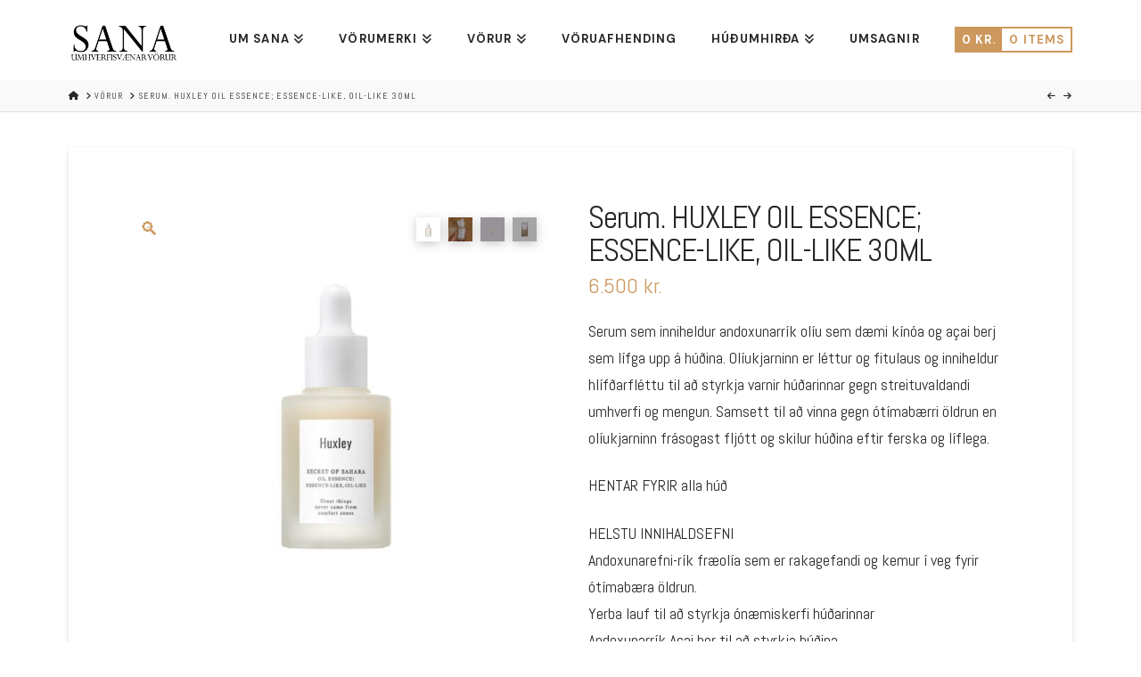

--- FILE ---
content_type: text/html; charset=UTF-8
request_url: https://sana.is/product/7427/
body_size: 102081
content:
<!DOCTYPE html>
<html class="no-js" lang="is">
<head>
<meta charset="UTF-8">
<meta name="viewport" content="width=device-width, initial-scale=1.0">
<link rel="pingback" href="https://sana.is/xmlrpc.php">
<meta name='robots' content='index, follow, max-image-preview:large, max-snippet:-1, max-video-preview:-1' />
	<style>img:is([sizes="auto" i], [sizes^="auto," i]) { contain-intrinsic-size: 3000px 1500px }</style>
	
	<!-- This site is optimized with the Yoast SEO plugin v26.8 - https://yoast.com/product/yoast-seo-wordpress/ -->
	<title>Serum. HUXLEY OIL ESSENCE; ESSENCE-LIKE, OIL-LIKE 30ML - Sana</title>
	<link rel="canonical" href="https://sana.is/product/7427/" />
	<meta property="og:locale" content="is_IS" />
	<meta property="og:type" content="article" />
	<meta property="og:title" content="Serum. HUXLEY OIL ESSENCE; ESSENCE-LIKE, OIL-LIKE 30ML - Sana" />
	<meta property="og:description" content="Serum sem inniheldur andoxunarrík olíu sem dæmi kínóa og açai berj sem lífga upp á húðina. Olíukjarninn er léttur og fitulaus og inniheldur hlífðarfléttu til að styrkja varnir húðarinnar gegn streituvaldandi umhverfi og mengun. Samsett til að vinna gegn ótímabærri öldrun en olíukjarninn frásogast fljótt og skilur húðina eftir ferska og líflega.  HENTAR FYRIR alla húð  HELSTU INNIHALDSEFNI Andoxunarefni-rík fræolía sem er rakagefandi og kemur í veg fyrir ótímabæra öldrun. Yerba lauf til að styrkja ónæmiskerfi húðarinnar Andoxunarrík Açai ber til að styrkja húðina Camu camu til að bæta við andoxunarefnum Kínóa til að næra og vökva húðina  AF HVERJU VIÐ ELSKUM  Húðin drekkur í sig serumið og gerir húðina mjúka, ferska og gefur virkilega góðan raka. Áferðin er mjög létt, en nógu þykk til þess að finna vel árangurinn. Serumið smýgur vel inn í húðina og gefur henni raka án þess að vera fitug eða klístrug.  &nbsp;" />
	<meta property="og:url" content="https://sana.is/product/7427/" />
	<meta property="og:site_name" content="Sana" />
	<meta property="article:modified_time" content="2021-07-01T15:25:59+00:00" />
	<meta property="og:image" content="https://sana.is/wp-content/uploads/2021/03/Huxley_Oil_Essence_Essence-like_oil-like_800x.jpg" />
	<meta property="og:image:width" content="800" />
	<meta property="og:image:height" content="800" />
	<meta property="og:image:type" content="image/jpeg" />
	<meta name="twitter:card" content="summary_large_image" />
	<meta name="twitter:label1" content="Est. reading time" />
	<meta name="twitter:data1" content="1 minute" />
	<script type="application/ld+json" class="yoast-schema-graph">{"@context":"https://schema.org","@graph":[{"@type":"WebPage","@id":"https://sana.is/product/7427/","url":"https://sana.is/product/7427/","name":"Serum. HUXLEY OIL ESSENCE; ESSENCE-LIKE, OIL-LIKE 30ML - Sana","isPartOf":{"@id":"https://sana.is/#website"},"primaryImageOfPage":{"@id":"https://sana.is/product/7427/#primaryimage"},"image":{"@id":"https://sana.is/product/7427/#primaryimage"},"thumbnailUrl":"https://sana.is/wp-content/uploads/2021/03/Huxley_Oil_Essence_Essence-like_oil-like_800x.jpg","datePublished":"2021-03-06T18:48:20+00:00","dateModified":"2021-07-01T15:25:59+00:00","breadcrumb":{"@id":"https://sana.is/product/7427/#breadcrumb"},"inLanguage":"is","potentialAction":[{"@type":"ReadAction","target":["https://sana.is/product/7427/"]}]},{"@type":"ImageObject","inLanguage":"is","@id":"https://sana.is/product/7427/#primaryimage","url":"https://sana.is/wp-content/uploads/2021/03/Huxley_Oil_Essence_Essence-like_oil-like_800x.jpg","contentUrl":"https://sana.is/wp-content/uploads/2021/03/Huxley_Oil_Essence_Essence-like_oil-like_800x.jpg","width":800,"height":800},{"@type":"BreadcrumbList","@id":"https://sana.is/product/7427/#breadcrumb","itemListElement":[{"@type":"ListItem","position":1,"name":"Home","item":"https://sana.is/"},{"@type":"ListItem","position":2,"name":"Vörur","item":"https://sana.is/shop/"},{"@type":"ListItem","position":3,"name":"Serum. HUXLEY OIL ESSENCE; ESSENCE-LIKE, OIL-LIKE 30ML"}]},{"@type":"WebSite","@id":"https://sana.is/#website","url":"https://sana.is/","name":"Sana","description":"Sana","publisher":{"@id":"https://sana.is/#organization"},"potentialAction":[{"@type":"SearchAction","target":{"@type":"EntryPoint","urlTemplate":"https://sana.is/?s={search_term_string}"},"query-input":{"@type":"PropertyValueSpecification","valueRequired":true,"valueName":"search_term_string"}}],"inLanguage":"is"},{"@type":"Organization","@id":"https://sana.is/#organization","name":"Sana","url":"https://sana.is/","logo":{"@type":"ImageObject","inLanguage":"is","@id":"https://sana.is/#/schema/logo/image/","url":"https://sana.is/wp-content/uploads/2020/09/Logo.png","contentUrl":"https://sana.is/wp-content/uploads/2020/09/Logo.png","width":1827,"height":746,"caption":"Sana"},"image":{"@id":"https://sana.is/#/schema/logo/image/"}}]}</script>
	<!-- / Yoast SEO plugin. -->


<link rel="alternate" type="application/rss+xml" title="Sana &raquo; Straumur" href="https://sana.is/feed/" />
<link rel="alternate" type="application/rss+xml" title="Sana &raquo; Straumur athugasemda" href="https://sana.is/comments/feed/" />
		<!-- This site uses the Google Analytics by MonsterInsights plugin v9.7.0 - Using Analytics tracking - https://www.monsterinsights.com/ -->
		<!-- Note: MonsterInsights is not currently configured on this site. The site owner needs to authenticate with Google Analytics in the MonsterInsights settings panel. -->
					<!-- No tracking code set -->
				<!-- / Google Analytics by MonsterInsights -->
		<script type="text/javascript">
/* <![CDATA[ */
window._wpemojiSettings = {"baseUrl":"https:\/\/s.w.org\/images\/core\/emoji\/16.0.1\/72x72\/","ext":".png","svgUrl":"https:\/\/s.w.org\/images\/core\/emoji\/16.0.1\/svg\/","svgExt":".svg","source":{"concatemoji":"https:\/\/sana.is\/wp-includes\/js\/wp-emoji-release.min.js?ver=6.8.2"}};
/*! This file is auto-generated */
!function(s,n){var o,i,e;function c(e){try{var t={supportTests:e,timestamp:(new Date).valueOf()};sessionStorage.setItem(o,JSON.stringify(t))}catch(e){}}function p(e,t,n){e.clearRect(0,0,e.canvas.width,e.canvas.height),e.fillText(t,0,0);var t=new Uint32Array(e.getImageData(0,0,e.canvas.width,e.canvas.height).data),a=(e.clearRect(0,0,e.canvas.width,e.canvas.height),e.fillText(n,0,0),new Uint32Array(e.getImageData(0,0,e.canvas.width,e.canvas.height).data));return t.every(function(e,t){return e===a[t]})}function u(e,t){e.clearRect(0,0,e.canvas.width,e.canvas.height),e.fillText(t,0,0);for(var n=e.getImageData(16,16,1,1),a=0;a<n.data.length;a++)if(0!==n.data[a])return!1;return!0}function f(e,t,n,a){switch(t){case"flag":return n(e,"\ud83c\udff3\ufe0f\u200d\u26a7\ufe0f","\ud83c\udff3\ufe0f\u200b\u26a7\ufe0f")?!1:!n(e,"\ud83c\udde8\ud83c\uddf6","\ud83c\udde8\u200b\ud83c\uddf6")&&!n(e,"\ud83c\udff4\udb40\udc67\udb40\udc62\udb40\udc65\udb40\udc6e\udb40\udc67\udb40\udc7f","\ud83c\udff4\u200b\udb40\udc67\u200b\udb40\udc62\u200b\udb40\udc65\u200b\udb40\udc6e\u200b\udb40\udc67\u200b\udb40\udc7f");case"emoji":return!a(e,"\ud83e\udedf")}return!1}function g(e,t,n,a){var r="undefined"!=typeof WorkerGlobalScope&&self instanceof WorkerGlobalScope?new OffscreenCanvas(300,150):s.createElement("canvas"),o=r.getContext("2d",{willReadFrequently:!0}),i=(o.textBaseline="top",o.font="600 32px Arial",{});return e.forEach(function(e){i[e]=t(o,e,n,a)}),i}function t(e){var t=s.createElement("script");t.src=e,t.defer=!0,s.head.appendChild(t)}"undefined"!=typeof Promise&&(o="wpEmojiSettingsSupports",i=["flag","emoji"],n.supports={everything:!0,everythingExceptFlag:!0},e=new Promise(function(e){s.addEventListener("DOMContentLoaded",e,{once:!0})}),new Promise(function(t){var n=function(){try{var e=JSON.parse(sessionStorage.getItem(o));if("object"==typeof e&&"number"==typeof e.timestamp&&(new Date).valueOf()<e.timestamp+604800&&"object"==typeof e.supportTests)return e.supportTests}catch(e){}return null}();if(!n){if("undefined"!=typeof Worker&&"undefined"!=typeof OffscreenCanvas&&"undefined"!=typeof URL&&URL.createObjectURL&&"undefined"!=typeof Blob)try{var e="postMessage("+g.toString()+"("+[JSON.stringify(i),f.toString(),p.toString(),u.toString()].join(",")+"));",a=new Blob([e],{type:"text/javascript"}),r=new Worker(URL.createObjectURL(a),{name:"wpTestEmojiSupports"});return void(r.onmessage=function(e){c(n=e.data),r.terminate(),t(n)})}catch(e){}c(n=g(i,f,p,u))}t(n)}).then(function(e){for(var t in e)n.supports[t]=e[t],n.supports.everything=n.supports.everything&&n.supports[t],"flag"!==t&&(n.supports.everythingExceptFlag=n.supports.everythingExceptFlag&&n.supports[t]);n.supports.everythingExceptFlag=n.supports.everythingExceptFlag&&!n.supports.flag,n.DOMReady=!1,n.readyCallback=function(){n.DOMReady=!0}}).then(function(){return e}).then(function(){var e;n.supports.everything||(n.readyCallback(),(e=n.source||{}).concatemoji?t(e.concatemoji):e.wpemoji&&e.twemoji&&(t(e.twemoji),t(e.wpemoji)))}))}((window,document),window._wpemojiSettings);
/* ]]> */
</script>
<style id='wp-emoji-styles-inline-css' type='text/css'>

	img.wp-smiley, img.emoji {
		display: inline !important;
		border: none !important;
		box-shadow: none !important;
		height: 1em !important;
		width: 1em !important;
		margin: 0 0.07em !important;
		vertical-align: -0.1em !important;
		background: none !important;
		padding: 0 !important;
	}
</style>
<link rel='stylesheet' id='wp-block-library-css' href='https://sana.is/wp-includes/css/dist/block-library/style.min.css?ver=6.8.2' type='text/css' media='all' />
<style id='wp-block-library-theme-inline-css' type='text/css'>
.wp-block-audio :where(figcaption){color:#555;font-size:13px;text-align:center}.is-dark-theme .wp-block-audio :where(figcaption){color:#ffffffa6}.wp-block-audio{margin:0 0 1em}.wp-block-code{border:1px solid #ccc;border-radius:4px;font-family:Menlo,Consolas,monaco,monospace;padding:.8em 1em}.wp-block-embed :where(figcaption){color:#555;font-size:13px;text-align:center}.is-dark-theme .wp-block-embed :where(figcaption){color:#ffffffa6}.wp-block-embed{margin:0 0 1em}.blocks-gallery-caption{color:#555;font-size:13px;text-align:center}.is-dark-theme .blocks-gallery-caption{color:#ffffffa6}:root :where(.wp-block-image figcaption){color:#555;font-size:13px;text-align:center}.is-dark-theme :root :where(.wp-block-image figcaption){color:#ffffffa6}.wp-block-image{margin:0 0 1em}.wp-block-pullquote{border-bottom:4px solid;border-top:4px solid;color:currentColor;margin-bottom:1.75em}.wp-block-pullquote cite,.wp-block-pullquote footer,.wp-block-pullquote__citation{color:currentColor;font-size:.8125em;font-style:normal;text-transform:uppercase}.wp-block-quote{border-left:.25em solid;margin:0 0 1.75em;padding-left:1em}.wp-block-quote cite,.wp-block-quote footer{color:currentColor;font-size:.8125em;font-style:normal;position:relative}.wp-block-quote:where(.has-text-align-right){border-left:none;border-right:.25em solid;padding-left:0;padding-right:1em}.wp-block-quote:where(.has-text-align-center){border:none;padding-left:0}.wp-block-quote.is-large,.wp-block-quote.is-style-large,.wp-block-quote:where(.is-style-plain){border:none}.wp-block-search .wp-block-search__label{font-weight:700}.wp-block-search__button{border:1px solid #ccc;padding:.375em .625em}:where(.wp-block-group.has-background){padding:1.25em 2.375em}.wp-block-separator.has-css-opacity{opacity:.4}.wp-block-separator{border:none;border-bottom:2px solid;margin-left:auto;margin-right:auto}.wp-block-separator.has-alpha-channel-opacity{opacity:1}.wp-block-separator:not(.is-style-wide):not(.is-style-dots){width:100px}.wp-block-separator.has-background:not(.is-style-dots){border-bottom:none;height:1px}.wp-block-separator.has-background:not(.is-style-wide):not(.is-style-dots){height:2px}.wp-block-table{margin:0 0 1em}.wp-block-table td,.wp-block-table th{word-break:normal}.wp-block-table :where(figcaption){color:#555;font-size:13px;text-align:center}.is-dark-theme .wp-block-table :where(figcaption){color:#ffffffa6}.wp-block-video :where(figcaption){color:#555;font-size:13px;text-align:center}.is-dark-theme .wp-block-video :where(figcaption){color:#ffffffa6}.wp-block-video{margin:0 0 1em}:root :where(.wp-block-template-part.has-background){margin-bottom:0;margin-top:0;padding:1.25em 2.375em}
</style>
<style id='classic-theme-styles-inline-css' type='text/css'>
/*! This file is auto-generated */
.wp-block-button__link{color:#fff;background-color:#32373c;border-radius:9999px;box-shadow:none;text-decoration:none;padding:calc(.667em + 2px) calc(1.333em + 2px);font-size:1.125em}.wp-block-file__button{background:#32373c;color:#fff;text-decoration:none}
</style>
<style id='global-styles-inline-css' type='text/css'>
:root{--wp--preset--aspect-ratio--square: 1;--wp--preset--aspect-ratio--4-3: 4/3;--wp--preset--aspect-ratio--3-4: 3/4;--wp--preset--aspect-ratio--3-2: 3/2;--wp--preset--aspect-ratio--2-3: 2/3;--wp--preset--aspect-ratio--16-9: 16/9;--wp--preset--aspect-ratio--9-16: 9/16;--wp--preset--color--black: #000000;--wp--preset--color--cyan-bluish-gray: #abb8c3;--wp--preset--color--white: #ffffff;--wp--preset--color--pale-pink: #f78da7;--wp--preset--color--vivid-red: #cf2e2e;--wp--preset--color--luminous-vivid-orange: #ff6900;--wp--preset--color--luminous-vivid-amber: #fcb900;--wp--preset--color--light-green-cyan: #7bdcb5;--wp--preset--color--vivid-green-cyan: #00d084;--wp--preset--color--pale-cyan-blue: #8ed1fc;--wp--preset--color--vivid-cyan-blue: #0693e3;--wp--preset--color--vivid-purple: #9b51e0;--wp--preset--gradient--vivid-cyan-blue-to-vivid-purple: linear-gradient(135deg,rgba(6,147,227,1) 0%,rgb(155,81,224) 100%);--wp--preset--gradient--light-green-cyan-to-vivid-green-cyan: linear-gradient(135deg,rgb(122,220,180) 0%,rgb(0,208,130) 100%);--wp--preset--gradient--luminous-vivid-amber-to-luminous-vivid-orange: linear-gradient(135deg,rgba(252,185,0,1) 0%,rgba(255,105,0,1) 100%);--wp--preset--gradient--luminous-vivid-orange-to-vivid-red: linear-gradient(135deg,rgba(255,105,0,1) 0%,rgb(207,46,46) 100%);--wp--preset--gradient--very-light-gray-to-cyan-bluish-gray: linear-gradient(135deg,rgb(238,238,238) 0%,rgb(169,184,195) 100%);--wp--preset--gradient--cool-to-warm-spectrum: linear-gradient(135deg,rgb(74,234,220) 0%,rgb(151,120,209) 20%,rgb(207,42,186) 40%,rgb(238,44,130) 60%,rgb(251,105,98) 80%,rgb(254,248,76) 100%);--wp--preset--gradient--blush-light-purple: linear-gradient(135deg,rgb(255,206,236) 0%,rgb(152,150,240) 100%);--wp--preset--gradient--blush-bordeaux: linear-gradient(135deg,rgb(254,205,165) 0%,rgb(254,45,45) 50%,rgb(107,0,62) 100%);--wp--preset--gradient--luminous-dusk: linear-gradient(135deg,rgb(255,203,112) 0%,rgb(199,81,192) 50%,rgb(65,88,208) 100%);--wp--preset--gradient--pale-ocean: linear-gradient(135deg,rgb(255,245,203) 0%,rgb(182,227,212) 50%,rgb(51,167,181) 100%);--wp--preset--gradient--electric-grass: linear-gradient(135deg,rgb(202,248,128) 0%,rgb(113,206,126) 100%);--wp--preset--gradient--midnight: linear-gradient(135deg,rgb(2,3,129) 0%,rgb(40,116,252) 100%);--wp--preset--font-size--small: 13px;--wp--preset--font-size--medium: 20px;--wp--preset--font-size--large: 36px;--wp--preset--font-size--x-large: 42px;--wp--preset--spacing--20: 0.44rem;--wp--preset--spacing--30: 0.67rem;--wp--preset--spacing--40: 1rem;--wp--preset--spacing--50: 1.5rem;--wp--preset--spacing--60: 2.25rem;--wp--preset--spacing--70: 3.38rem;--wp--preset--spacing--80: 5.06rem;--wp--preset--shadow--natural: 6px 6px 9px rgba(0, 0, 0, 0.2);--wp--preset--shadow--deep: 12px 12px 50px rgba(0, 0, 0, 0.4);--wp--preset--shadow--sharp: 6px 6px 0px rgba(0, 0, 0, 0.2);--wp--preset--shadow--outlined: 6px 6px 0px -3px rgba(255, 255, 255, 1), 6px 6px rgba(0, 0, 0, 1);--wp--preset--shadow--crisp: 6px 6px 0px rgba(0, 0, 0, 1);}:where(.is-layout-flex){gap: 0.5em;}:where(.is-layout-grid){gap: 0.5em;}body .is-layout-flex{display: flex;}.is-layout-flex{flex-wrap: wrap;align-items: center;}.is-layout-flex > :is(*, div){margin: 0;}body .is-layout-grid{display: grid;}.is-layout-grid > :is(*, div){margin: 0;}:where(.wp-block-columns.is-layout-flex){gap: 2em;}:where(.wp-block-columns.is-layout-grid){gap: 2em;}:where(.wp-block-post-template.is-layout-flex){gap: 1.25em;}:where(.wp-block-post-template.is-layout-grid){gap: 1.25em;}.has-black-color{color: var(--wp--preset--color--black) !important;}.has-cyan-bluish-gray-color{color: var(--wp--preset--color--cyan-bluish-gray) !important;}.has-white-color{color: var(--wp--preset--color--white) !important;}.has-pale-pink-color{color: var(--wp--preset--color--pale-pink) !important;}.has-vivid-red-color{color: var(--wp--preset--color--vivid-red) !important;}.has-luminous-vivid-orange-color{color: var(--wp--preset--color--luminous-vivid-orange) !important;}.has-luminous-vivid-amber-color{color: var(--wp--preset--color--luminous-vivid-amber) !important;}.has-light-green-cyan-color{color: var(--wp--preset--color--light-green-cyan) !important;}.has-vivid-green-cyan-color{color: var(--wp--preset--color--vivid-green-cyan) !important;}.has-pale-cyan-blue-color{color: var(--wp--preset--color--pale-cyan-blue) !important;}.has-vivid-cyan-blue-color{color: var(--wp--preset--color--vivid-cyan-blue) !important;}.has-vivid-purple-color{color: var(--wp--preset--color--vivid-purple) !important;}.has-black-background-color{background-color: var(--wp--preset--color--black) !important;}.has-cyan-bluish-gray-background-color{background-color: var(--wp--preset--color--cyan-bluish-gray) !important;}.has-white-background-color{background-color: var(--wp--preset--color--white) !important;}.has-pale-pink-background-color{background-color: var(--wp--preset--color--pale-pink) !important;}.has-vivid-red-background-color{background-color: var(--wp--preset--color--vivid-red) !important;}.has-luminous-vivid-orange-background-color{background-color: var(--wp--preset--color--luminous-vivid-orange) !important;}.has-luminous-vivid-amber-background-color{background-color: var(--wp--preset--color--luminous-vivid-amber) !important;}.has-light-green-cyan-background-color{background-color: var(--wp--preset--color--light-green-cyan) !important;}.has-vivid-green-cyan-background-color{background-color: var(--wp--preset--color--vivid-green-cyan) !important;}.has-pale-cyan-blue-background-color{background-color: var(--wp--preset--color--pale-cyan-blue) !important;}.has-vivid-cyan-blue-background-color{background-color: var(--wp--preset--color--vivid-cyan-blue) !important;}.has-vivid-purple-background-color{background-color: var(--wp--preset--color--vivid-purple) !important;}.has-black-border-color{border-color: var(--wp--preset--color--black) !important;}.has-cyan-bluish-gray-border-color{border-color: var(--wp--preset--color--cyan-bluish-gray) !important;}.has-white-border-color{border-color: var(--wp--preset--color--white) !important;}.has-pale-pink-border-color{border-color: var(--wp--preset--color--pale-pink) !important;}.has-vivid-red-border-color{border-color: var(--wp--preset--color--vivid-red) !important;}.has-luminous-vivid-orange-border-color{border-color: var(--wp--preset--color--luminous-vivid-orange) !important;}.has-luminous-vivid-amber-border-color{border-color: var(--wp--preset--color--luminous-vivid-amber) !important;}.has-light-green-cyan-border-color{border-color: var(--wp--preset--color--light-green-cyan) !important;}.has-vivid-green-cyan-border-color{border-color: var(--wp--preset--color--vivid-green-cyan) !important;}.has-pale-cyan-blue-border-color{border-color: var(--wp--preset--color--pale-cyan-blue) !important;}.has-vivid-cyan-blue-border-color{border-color: var(--wp--preset--color--vivid-cyan-blue) !important;}.has-vivid-purple-border-color{border-color: var(--wp--preset--color--vivid-purple) !important;}.has-vivid-cyan-blue-to-vivid-purple-gradient-background{background: var(--wp--preset--gradient--vivid-cyan-blue-to-vivid-purple) !important;}.has-light-green-cyan-to-vivid-green-cyan-gradient-background{background: var(--wp--preset--gradient--light-green-cyan-to-vivid-green-cyan) !important;}.has-luminous-vivid-amber-to-luminous-vivid-orange-gradient-background{background: var(--wp--preset--gradient--luminous-vivid-amber-to-luminous-vivid-orange) !important;}.has-luminous-vivid-orange-to-vivid-red-gradient-background{background: var(--wp--preset--gradient--luminous-vivid-orange-to-vivid-red) !important;}.has-very-light-gray-to-cyan-bluish-gray-gradient-background{background: var(--wp--preset--gradient--very-light-gray-to-cyan-bluish-gray) !important;}.has-cool-to-warm-spectrum-gradient-background{background: var(--wp--preset--gradient--cool-to-warm-spectrum) !important;}.has-blush-light-purple-gradient-background{background: var(--wp--preset--gradient--blush-light-purple) !important;}.has-blush-bordeaux-gradient-background{background: var(--wp--preset--gradient--blush-bordeaux) !important;}.has-luminous-dusk-gradient-background{background: var(--wp--preset--gradient--luminous-dusk) !important;}.has-pale-ocean-gradient-background{background: var(--wp--preset--gradient--pale-ocean) !important;}.has-electric-grass-gradient-background{background: var(--wp--preset--gradient--electric-grass) !important;}.has-midnight-gradient-background{background: var(--wp--preset--gradient--midnight) !important;}.has-small-font-size{font-size: var(--wp--preset--font-size--small) !important;}.has-medium-font-size{font-size: var(--wp--preset--font-size--medium) !important;}.has-large-font-size{font-size: var(--wp--preset--font-size--large) !important;}.has-x-large-font-size{font-size: var(--wp--preset--font-size--x-large) !important;}
:where(.wp-block-post-template.is-layout-flex){gap: 1.25em;}:where(.wp-block-post-template.is-layout-grid){gap: 1.25em;}
:where(.wp-block-columns.is-layout-flex){gap: 2em;}:where(.wp-block-columns.is-layout-grid){gap: 2em;}
:root :where(.wp-block-pullquote){font-size: 1.5em;line-height: 1.6;}
</style>
<link rel='stylesheet' id='essential_addons_cs-swiper-css' href='https://sana.is/wp-content/plugins/essential-addons-cs/assets/swiper/swiper.min.css' type='text/css' media='all' />
<link rel='stylesheet' id='essential_addons_cs-lightbox-css-css' href='https://sana.is/wp-content/plugins/essential-addons-cs/assets/lightbox/lity.min.css' type='text/css' media='all' />
<link rel='stylesheet' id='essential_addons_cs-styles-css' href='https://sana.is/wp-content/plugins/essential-addons-cs/assets/styles/essential-addons-cs.css' type='text/css' media='all' />
<link rel='stylesheet' id='photoswipe-css' href='https://sana.is/wp-content/plugins/woocommerce/assets/css/photoswipe/photoswipe.min.css?ver=10.4.3' type='text/css' media='all' />
<link rel='stylesheet' id='photoswipe-default-skin-css' href='https://sana.is/wp-content/plugins/woocommerce/assets/css/photoswipe/default-skin/default-skin.min.css?ver=10.4.3' type='text/css' media='all' />
<link rel='stylesheet' id='woocommerce-smallscreen-css' href='https://sana.is/wp-content/plugins/woocommerce/assets/css/woocommerce-smallscreen.css?ver=10.4.3' type='text/css' media='only screen and (max-width: 768px)' />
<style id='woocommerce-inline-inline-css' type='text/css'>
.woocommerce form .form-row .required { visibility: visible; }
</style>
<link rel='stylesheet' id='x-stack-css' href='https://sana.is/wp-content/themes/pro/framework/dist/css/site/stacks/integrity-light.css?ver=6.7.2' type='text/css' media='all' />
<link rel='stylesheet' id='x-woocommerce-css' href='https://sana.is/wp-content/themes/pro/framework/dist/css/site/woocommerce/integrity-light.css?ver=6.7.2' type='text/css' media='all' />
<style id='cs-inline-css' type='text/css'>
@media (min-width:1200px){.x-hide-xl{display:none !important;}}@media (min-width:979px) and (max-width:1199px){.x-hide-lg{display:none !important;}}@media (min-width:767px) and (max-width:978px){.x-hide-md{display:none !important;}}@media (min-width:480px) and (max-width:766px){.x-hide-sm{display:none !important;}}@media (max-width:479px){.x-hide-xs{display:none !important;}} a,h1 a:hover,h2 a:hover,h3 a:hover,h4 a:hover,h5 a:hover,h6 a:hover,.x-breadcrumb-wrap a:hover,.widget ul li a:hover,.widget ol li a:hover,.widget.widget_text ul li a,.widget.widget_text ol li a,.widget_nav_menu .current-menu-item > a,.x-accordion-heading .x-accordion-toggle:hover,.x-comment-author a:hover,.x-comment-time:hover,.x-recent-posts a:hover .h-recent-posts{color:rgb(204,152,93);}a:hover,.widget.widget_text ul li a:hover,.widget.widget_text ol li a:hover,.x-twitter-widget ul li a:hover{color:rgb(198,138,70);}.woocommerce .price > .amount,.woocommerce .price > ins > .amount,.woocommerce .star-rating:before,.woocommerce .star-rating span:before,.woocommerce li.product .entry-header h3 a:hover{color:rgb(204,152,93);}.rev_slider_wrapper,a.x-img-thumbnail:hover,.x-slider-container.below,.page-template-template-blank-3-php .x-slider-container.above,.page-template-template-blank-6-php .x-slider-container.above{border-color:rgb(204,152,93);}.entry-thumb:before,.x-pagination span.current,.woocommerce-pagination span[aria-current],.flex-direction-nav a,.flex-control-nav a:hover,.flex-control-nav a.flex-active,.mejs-time-current,.x-dropcap,.x-skill-bar .bar,.x-pricing-column.featured h2,.h-comments-title small,.x-entry-share .x-share:hover,.x-highlight,.x-recent-posts .x-recent-posts-img:after{background-color:rgb(204,152,93);}.woocommerce .onsale,.widget_price_filter .ui-slider .ui-slider-range{background-color:rgb(204,152,93);}.x-nav-tabs > .active > a,.x-nav-tabs > .active > a:hover{box-shadow:inset 0 3px 0 0 rgb(204,152,93);}.x-main{width:calc(72% - 2.463055%);}.x-sidebar{width:calc(100% - 2.463055% - 72%);}.x-comment-author,.x-comment-time,.comment-form-author label,.comment-form-email label,.comment-form-url label,.comment-form-rating label,.comment-form-comment label,.widget_calendar #wp-calendar caption,.widget.widget_rss li .rsswidget{font-family:"Abel",sans-serif;font-weight:400;}.p-landmark-sub,.p-meta,input,button,select,textarea{font-family:"Abel",sans-serif;}.widget ul li a,.widget ol li a,.x-comment-time{color:rgb(39,39,39);}.woocommerce .price > .from,.woocommerce .price > del,.woocommerce p.stars span a:after{color:rgb(39,39,39);}.widget_text ol li a,.widget_text ul li a{color:rgb(204,152,93);}.widget_text ol li a:hover,.widget_text ul li a:hover{color:rgb(198,138,70);}.comment-form-author label,.comment-form-email label,.comment-form-url label,.comment-form-rating label,.comment-form-comment label,.widget_calendar #wp-calendar th,.p-landmark-sub strong,.widget_tag_cloud .tagcloud a:hover,.widget_tag_cloud .tagcloud a:active,.entry-footer a:hover,.entry-footer a:active,.x-breadcrumbs .current,.x-comment-author,.x-comment-author a{color:rgb(39,39,39);}.widget_calendar #wp-calendar th{border-color:rgb(39,39,39);}.h-feature-headline span i{background-color:rgb(39,39,39);}@media (max-width:978.98px){}html{font-size:18px;}@media (min-width:479px){html{font-size:18px;}}@media (min-width:766px){html{font-size:18px;}}@media (min-width:978px){html{font-size:18px;}}@media (min-width:1199px){html{font-size:18px;}}body{font-style:normal;font-weight:400;color:rgb(39,39,39);background-color:rgb(255,255,255);}.w-b{font-weight:400 !important;}h1,h2,h3,h4,h5,h6,.h1,.h2,.h3,.h4,.h5,.h6,.x-text-headline{font-family:"Abel",sans-serif;font-style:normal;font-weight:400;}h1,.h1{letter-spacing:-0.035em;}h2,.h2{letter-spacing:-0.035em;}h3,.h3{letter-spacing:-0.035em;}h4,.h4{letter-spacing:-0.035em;}h5,.h5{letter-spacing:-0.035em;}h6,.h6{letter-spacing:-0.035em;}.w-h{font-weight:400 !important;}.x-container.width{width:88%;}.x-container.max{max-width:1200px;}.x-bar-content.x-container.width{flex-basis:88%;}.x-main.full{float:none;clear:both;display:block;width:auto;}@media (max-width:978.98px){.x-main.full,.x-main.left,.x-main.right,.x-sidebar.left,.x-sidebar.right{float:none;display:block;width:auto !important;}}.entry-header,.entry-content{font-size:1rem;}body,input,button,select,textarea{font-family:"Abel",sans-serif;}h1,h2,h3,h4,h5,h6,.h1,.h2,.h3,.h4,.h5,.h6,h1 a,h2 a,h3 a,h4 a,h5 a,h6 a,.h1 a,.h2 a,.h3 a,.h4 a,.h5 a,.h6 a,blockquote{color:rgb(39,39,39);}.cfc-h-tx{color:rgb(39,39,39) !important;}.cfc-h-bd{border-color:rgb(39,39,39) !important;}.cfc-h-bg{background-color:rgb(39,39,39) !important;}.cfc-b-tx{color:rgb(39,39,39) !important;}.cfc-b-bd{border-color:rgb(39,39,39) !important;}.cfc-b-bg{background-color:rgb(39,39,39) !important;}.x-btn,.button,[type="submit"]{color:rgb(204,152,93);border-color:rgb(204,152,93);background-color:transparent;text-shadow:0 0.075em 0.075em rgba(0,0,0,0.5);}.x-btn:hover,.button:hover,[type="submit"]:hover{color:rgb(255,255,255);border-color:rgb(204,152,93);background-color:rgb(204,152,93);text-shadow:0 0.075em 0.075em rgba(0,0,0,0.5);}.x-btn.x-btn-real,.x-btn.x-btn-real:hover{margin-bottom:0.25em;text-shadow:0 0.075em 0.075em rgba(0,0,0,0.65);}.x-btn.x-btn-real{box-shadow:0 0.25em 0 0 #a71000,0 4px 9px rgba(0,0,0,0.75);}.x-btn.x-btn-real:hover{box-shadow:0 0.25em 0 0 #a71000,0 4px 9px rgba(0,0,0,0.75);}.x-btn.x-btn-flat,.x-btn.x-btn-flat:hover{margin-bottom:0;text-shadow:0 0.075em 0.075em rgba(0,0,0,0.65);box-shadow:none;}.x-btn.x-btn-transparent,.x-btn.x-btn-transparent:hover{margin-bottom:0;border-width:3px;text-shadow:none;text-transform:uppercase;background-color:transparent;box-shadow:none;}.x-cart-notification-icon.loading{color:rgb(204,152,93);}.x-cart-notification:before{background-color:#000000;}.x-cart-notification-icon.added{color:#ffffff;}.x-cart-notification.added:before{background-color:#46a546;}.woocommerce-MyAccount-navigation-link a{color:rgb(39,39,39);}.woocommerce-MyAccount-navigation-link a:hover,.woocommerce-MyAccount-navigation-link.is-active a{color:rgb(39,39,39);}.cart_item .product-remove a{color:rgb(39,39,39);}.cart_item .product-remove a:hover{color:rgb(39,39,39);}.cart_item .product-name a{color:rgb(39,39,39);}.cart_item .product-name a:hover{color:rgb(204,152,93);}.woocommerce p.stars span a{background-color:rgb(204,152,93);}.x-topbar .p-info a:hover,.x-widgetbar .widget ul li a:hover{color:rgb(204,152,93);}.x-topbar .p-info,.x-topbar .p-info a,.x-navbar .desktop .x-nav > li > a,.x-navbar .desktop .sub-menu a,.x-navbar .mobile .x-nav li > a,.x-breadcrumb-wrap a,.x-breadcrumbs .delimiter{color:rgb(39,39,39);}.x-navbar .desktop .x-nav > li > a:hover,.x-navbar .desktop .x-nav > .x-active > a,.x-navbar .desktop .x-nav > .current-menu-item > a,.x-navbar .desktop .sub-menu a:hover,.x-navbar .desktop .sub-menu .x-active > a,.x-navbar .desktop .sub-menu .current-menu-item > a,.x-navbar .desktop .x-nav .x-megamenu > .sub-menu > li > a,.x-navbar .mobile .x-nav li > a:hover,.x-navbar .mobile .x-nav .x-active > a,.x-navbar .mobile .x-nav .current-menu-item > a{color:#272727;}.x-navbar .desktop .x-nav > li > a:hover,.x-navbar .desktop .x-nav > .x-active > a,.x-navbar .desktop .x-nav > .current-menu-item > a{box-shadow:inset 0 4px 0 0 rgb(204,152,93);}.x-navbar .desktop .x-nav > li > a{height:90px;padding-top:37px;}.x-navbar .desktop .x-nav > li ul{top:calc(90px - 15px);}@media (max-width:979px){}.x-navbar-inner{min-height:90px;}.x-brand{margin-top:22px;font-family:"Abel",sans-serif;font-size:42px;font-style:normal;font-weight:400;letter-spacing:-0.035em;color:#272727;}.x-brand:hover,.x-brand:focus{color:#272727;}.x-brand img{width:calc(250px / 2);}.x-navbar .x-nav-wrap .x-nav > li > a{font-family:"DM Sans",sans-serif;font-style:normal;font-weight:700;letter-spacing:0.085em;text-transform:uppercase;}.x-navbar .desktop .x-nav > li > a{font-size:13px;}.x-navbar .desktop .x-nav > li > a:not(.x-btn-navbar-woocommerce){padding-left:20px;padding-right:20px;}.x-navbar .desktop .x-nav > li > a > span{margin-right:-0.085em;}.x-btn-navbar{margin-top:20px;}.x-btn-navbar,.x-btn-navbar.collapsed{font-size:24px;}@media (max-width:979px){.x-widgetbar{left:0;right:0;}}.x-navbar .x-nav > li.x-menu-item-woocommerce > a .x-cart > span{padding-right:calc(0.625em - 0.085em);}.x-navbar-static-active .x-navbar .desktop .x-nav > li.x-menu-item-woocommerce > a,.x-navbar-fixed-top-active .x-navbar .desktop .x-nav > li.x-menu-item-woocommerce > a{padding-top:30px;}.x-navbar .x-nav > li.x-menu-item-woocommerce > a .x-cart{color:rgb(204,152,93);background-color:#ffffff;}.x-navbar .x-nav > li.x-menu-item-woocommerce > a:hover .x-cart{color:rgb(179,122,57);background-color:#ffffff;}.x-navbar .x-nav > li.x-menu-item-woocommerce > a .x-cart > span.outer{color:#ffffff;background-color:rgb(204,152,93);}.x-navbar .x-nav > li.x-menu-item-woocommerce > a:hover .x-cart > span.outer{color:#ffffff;background-color:rgb(179,122,57);}.x-navbar .desktop .x-nav > li.x-menu-item-woocommerce{margin-left:20px;}.bg .mejs-container,.x-video .mejs-container{position:unset !important;} @font-face{font-family:'FontAwesomePro';font-style:normal;font-weight:900;font-display:block;src:url('https://sana.is/wp-content/themes/pro/cornerstone/assets/fonts/fa-solid-900.woff2?ver=6.7.2') format('woff2'),url('https://sana.is/wp-content/themes/pro/cornerstone/assets/fonts/fa-solid-900.ttf?ver=6.7.2') format('truetype');}[data-x-fa-pro-icon]{font-family:"FontAwesomePro" !important;}[data-x-fa-pro-icon]:before{content:attr(data-x-fa-pro-icon);}[data-x-icon],[data-x-icon-o],[data-x-icon-l],[data-x-icon-s],[data-x-icon-b],[data-x-icon-sr],[data-x-icon-ss],[data-x-icon-sl],[data-x-fa-pro-icon],[class*="cs-fa-"]{display:inline-flex;font-style:normal;font-weight:400;text-decoration:inherit;text-rendering:auto;-webkit-font-smoothing:antialiased;-moz-osx-font-smoothing:grayscale;}[data-x-icon].left,[data-x-icon-o].left,[data-x-icon-l].left,[data-x-icon-s].left,[data-x-icon-b].left,[data-x-icon-sr].left,[data-x-icon-ss].left,[data-x-icon-sl].left,[data-x-fa-pro-icon].left,[class*="cs-fa-"].left{margin-right:0.5em;}[data-x-icon].right,[data-x-icon-o].right,[data-x-icon-l].right,[data-x-icon-s].right,[data-x-icon-b].right,[data-x-icon-sr].right,[data-x-icon-ss].right,[data-x-icon-sl].right,[data-x-fa-pro-icon].right,[class*="cs-fa-"].right{margin-left:0.5em;}[data-x-icon]:before,[data-x-icon-o]:before,[data-x-icon-l]:before,[data-x-icon-s]:before,[data-x-icon-b]:before,[data-x-icon-sr]:before,[data-x-icon-ss]:before,[data-x-icon-sl]:before,[data-x-fa-pro-icon]:before,[class*="cs-fa-"]:before{line-height:1;}@font-face{font-family:'FontAwesome';font-style:normal;font-weight:900;font-display:block;src:url('https://sana.is/wp-content/themes/pro/cornerstone/assets/fonts/fa-solid-900.woff2?ver=6.7.2') format('woff2'),url('https://sana.is/wp-content/themes/pro/cornerstone/assets/fonts/fa-solid-900.ttf?ver=6.7.2') format('truetype');}[data-x-icon],[data-x-icon-s],[data-x-icon][class*="cs-fa-"]{font-family:"FontAwesome" !important;font-weight:900;}[data-x-icon]:before,[data-x-icon][class*="cs-fa-"]:before{content:attr(data-x-icon);}[data-x-icon-s]:before{content:attr(data-x-icon-s);}@font-face{font-family:'FontAwesomeRegular';font-style:normal;font-weight:400;font-display:block;src:url('https://sana.is/wp-content/themes/pro/cornerstone/assets/fonts/fa-regular-400.woff2?ver=6.7.2') format('woff2'),url('https://sana.is/wp-content/themes/pro/cornerstone/assets/fonts/fa-regular-400.ttf?ver=6.7.2') format('truetype');}@font-face{font-family:'FontAwesomePro';font-style:normal;font-weight:400;font-display:block;src:url('https://sana.is/wp-content/themes/pro/cornerstone/assets/fonts/fa-regular-400.woff2?ver=6.7.2') format('woff2'),url('https://sana.is/wp-content/themes/pro/cornerstone/assets/fonts/fa-regular-400.ttf?ver=6.7.2') format('truetype');}[data-x-icon-o]{font-family:"FontAwesomeRegular" !important;}[data-x-icon-o]:before{content:attr(data-x-icon-o);}@font-face{font-family:'FontAwesomeLight';font-style:normal;font-weight:300;font-display:block;src:url('https://sana.is/wp-content/themes/pro/cornerstone/assets/fonts/fa-light-300.woff2?ver=6.7.2') format('woff2'),url('https://sana.is/wp-content/themes/pro/cornerstone/assets/fonts/fa-light-300.ttf?ver=6.7.2') format('truetype');}@font-face{font-family:'FontAwesomePro';font-style:normal;font-weight:300;font-display:block;src:url('https://sana.is/wp-content/themes/pro/cornerstone/assets/fonts/fa-light-300.woff2?ver=6.7.2') format('woff2'),url('https://sana.is/wp-content/themes/pro/cornerstone/assets/fonts/fa-light-300.ttf?ver=6.7.2') format('truetype');}[data-x-icon-l]{font-family:"FontAwesomeLight" !important;font-weight:300;}[data-x-icon-l]:before{content:attr(data-x-icon-l);}@font-face{font-family:'FontAwesomeBrands';font-style:normal;font-weight:normal;font-display:block;src:url('https://sana.is/wp-content/themes/pro/cornerstone/assets/fonts/fa-brands-400.woff2?ver=6.7.2') format('woff2'),url('https://sana.is/wp-content/themes/pro/cornerstone/assets/fonts/fa-brands-400.ttf?ver=6.7.2') format('truetype');}[data-x-icon-b]{font-family:"FontAwesomeBrands" !important;}[data-x-icon-b]:before{content:attr(data-x-icon-b);}.woocommerce .button.product_type_simple:before,.woocommerce .button.product_type_variable:before,.woocommerce .button.single_add_to_cart_button:before{font-family:"FontAwesome" !important;font-weight:900;}.widget.widget_rss li .rsswidget:before{content:"\f35d";padding-right:0.4em;font-family:"FontAwesome";}*{text-shadow:unset!important;}footer.x-colophon.top{padding:1.5% 0 1%;background:#cc985d;color:#000!important;}footer.x-colophon.top a{text-shadow:unset!important;}footer.x-colophon.top *{text-shadow:unset!important;color:#000!important;}ul.sub-menu{font-size:18px !important;}.archive header.x-header-landmark{display:none;}footer.x-colophon.bottom{display:none;}.woocommerce li.product .entry-header h3{font-size:110%!important;}.woocommerce div.product .summary .product_title{font-size:200%!important;}.x-navbar .desktop .x-nav li>a>span:after{display:none!important;}.x-navbar{box-shadow:unset !important;border-bottom:unset !important;}.topheader{font-size:14px;text-align:center;margin-top:.8em!important;}.x-topbar-inner p:empty{display:none;}.littlefootericons *{vertical-align:middle;font-size:30px;}@media(max-width:480px){footer .x-column.x-md.x-1-3.last{height:unset !important;}footer .last div#custom_html-7{position:unset !important;margin-top:unset !important;}}footer .x-column.x-md.x-1-3.last{height:250px;}footer .last div#custom_html-7{position:absolute;bottom:0;right:0;}body .x-topbar{color:#ffffff;background:#494848;}
</style>
<script type="text/javascript" src="https://sana.is/wp-includes/js/jquery/jquery.min.js?ver=3.7.1" id="jquery-core-js"></script>
<script type="text/javascript" src="https://sana.is/wp-includes/js/jquery/jquery-migrate.min.js?ver=3.4.1" id="jquery-migrate-js"></script>
<script type="text/javascript" src="https://sana.is/wp-content/plugins/woocommerce/assets/js/jquery-blockui/jquery.blockUI.min.js?ver=2.7.0-wc.10.4.3" id="wc-jquery-blockui-js" defer="defer" data-wp-strategy="defer"></script>
<script type="text/javascript" id="wc-add-to-cart-js-extra">
/* <![CDATA[ */
var wc_add_to_cart_params = {"ajax_url":"\/wp-admin\/admin-ajax.php","wc_ajax_url":"\/?wc-ajax=%%endpoint%%","i18n_view_cart":"Sko\u00f0a k\u00f6rfu","cart_url":"https:\/\/sana.is\/cart\/","is_cart":"","cart_redirect_after_add":"no"};
/* ]]> */
</script>
<script type="text/javascript" src="https://sana.is/wp-content/plugins/woocommerce/assets/js/frontend/add-to-cart.min.js?ver=10.4.3" id="wc-add-to-cart-js" defer="defer" data-wp-strategy="defer"></script>
<script type="text/javascript" src="https://sana.is/wp-content/plugins/woocommerce/assets/js/zoom/jquery.zoom.min.js?ver=1.7.21-wc.10.4.3" id="wc-zoom-js" defer="defer" data-wp-strategy="defer"></script>
<script type="text/javascript" src="https://sana.is/wp-content/plugins/woocommerce/assets/js/flexslider/jquery.flexslider.min.js?ver=2.7.2-wc.10.4.3" id="wc-flexslider-js" defer="defer" data-wp-strategy="defer"></script>
<script type="text/javascript" src="https://sana.is/wp-content/plugins/woocommerce/assets/js/photoswipe/photoswipe.min.js?ver=4.1.1-wc.10.4.3" id="wc-photoswipe-js" defer="defer" data-wp-strategy="defer"></script>
<script type="text/javascript" src="https://sana.is/wp-content/plugins/woocommerce/assets/js/photoswipe/photoswipe-ui-default.min.js?ver=4.1.1-wc.10.4.3" id="wc-photoswipe-ui-default-js" defer="defer" data-wp-strategy="defer"></script>
<script type="text/javascript" id="wc-single-product-js-extra">
/* <![CDATA[ */
var wc_single_product_params = {"i18n_required_rating_text":"Gef\u00f0u einkunn","i18n_rating_options":["1 of 5 stars","2 of 5 stars","3 of 5 stars","4 of 5 stars","5 of 5 stars"],"i18n_product_gallery_trigger_text":"View full-screen image gallery","review_rating_required":"yes","flexslider":{"rtl":false,"animation":"slide","smoothHeight":true,"directionNav":false,"controlNav":"thumbnails","slideshow":false,"animationSpeed":500,"animationLoop":false,"allowOneSlide":false},"zoom_enabled":"1","zoom_options":[],"photoswipe_enabled":"1","photoswipe_options":{"shareEl":false,"closeOnScroll":false,"history":false,"hideAnimationDuration":0,"showAnimationDuration":0},"flexslider_enabled":"1"};
/* ]]> */
</script>
<script type="text/javascript" src="https://sana.is/wp-content/plugins/woocommerce/assets/js/frontend/single-product.min.js?ver=10.4.3" id="wc-single-product-js" defer="defer" data-wp-strategy="defer"></script>
<script type="text/javascript" src="https://sana.is/wp-content/plugins/woocommerce/assets/js/js-cookie/js.cookie.min.js?ver=2.1.4-wc.10.4.3" id="wc-js-cookie-js" defer="defer" data-wp-strategy="defer"></script>
<script type="text/javascript" id="woocommerce-js-extra">
/* <![CDATA[ */
var woocommerce_params = {"ajax_url":"\/wp-admin\/admin-ajax.php","wc_ajax_url":"\/?wc-ajax=%%endpoint%%","i18n_password_show":"Show password","i18n_password_hide":"Hide password"};
/* ]]> */
</script>
<script type="text/javascript" src="https://sana.is/wp-content/plugins/woocommerce/assets/js/frontend/woocommerce.min.js?ver=10.4.3" id="woocommerce-js" defer="defer" data-wp-strategy="defer"></script>
<script type="text/javascript" id="wc-cart-fragments-js-extra">
/* <![CDATA[ */
var wc_cart_fragments_params = {"ajax_url":"\/wp-admin\/admin-ajax.php","wc_ajax_url":"\/?wc-ajax=%%endpoint%%","cart_hash_key":"wc_cart_hash_87f674d0ae88df0d7cd2752b550ce886","fragment_name":"wc_fragments_87f674d0ae88df0d7cd2752b550ce886","request_timeout":"5000"};
/* ]]> */
</script>
<script type="text/javascript" src="https://sana.is/wp-content/plugins/woocommerce/assets/js/frontend/cart-fragments.min.js?ver=10.4.3" id="wc-cart-fragments-js" defer="defer" data-wp-strategy="defer"></script>
<link rel="https://api.w.org/" href="https://sana.is/wp-json/" /><link rel="alternate" title="JSON" type="application/json" href="https://sana.is/wp-json/wp/v2/product/7427" /><link rel='shortlink' href='https://sana.is/?p=7427' />
<link rel="alternate" title="oEmbed (JSON)" type="application/json+oembed" href="https://sana.is/wp-json/oembed/1.0/embed?url=https%3A%2F%2Fsana.is%2Fproduct%2F7427%2F" />
<link rel="alternate" title="oEmbed (XML)" type="text/xml+oembed" href="https://sana.is/wp-json/oembed/1.0/embed?url=https%3A%2F%2Fsana.is%2Fproduct%2F7427%2F&#038;format=xml" />
	<noscript><style>.woocommerce-product-gallery{ opacity: 1 !important; }</style></noscript>
	<link rel="icon" href="https://sana.is/wp-content/uploads/2020/09/cropped-icon-32x32.jpg" sizes="32x32" />
<link rel="icon" href="https://sana.is/wp-content/uploads/2020/09/cropped-icon-192x192.jpg" sizes="192x192" />
<link rel="apple-touch-icon" href="https://sana.is/wp-content/uploads/2020/09/cropped-icon-180x180.jpg" />
<meta name="msapplication-TileImage" content="https://sana.is/wp-content/uploads/2020/09/cropped-icon-270x270.jpg" />
<link rel="stylesheet" href="//fonts.googleapis.com/css?family=Abel:400,400i,700,700i%7CDM+Sans:700&#038;subset=latin,latin-ext&#038;display=auto" type="text/css" media="all" crossorigin="anonymous" data-x-google-fonts/></head>
<body class="wp-singular product-template-default single single-product postid-7427 wp-theme-pro theme-pro woocommerce woocommerce-page woocommerce-no-js x-integrity x-integrity-light x-full-width-layout-active x-full-width-active x-post-meta-disabled x-navbar-static-active pro-v6_7_2">

  
  
  <div id="x-root" class="x-root">

    
    <div id="top" class="site">

    <header class="masthead masthead-inline" role="banner">


  <div class="x-navbar-wrap">
    <div class="x-navbar">
      <div class="x-navbar-inner">
        <div class="x-container max width">
          
<a href="https://sana.is/" class="x-brand img">
  <img src="//sana.is/wp-content/uploads/2020/09/Logo.png" alt="Sana"></a>
          
<a href="#" id="x-btn-navbar" class="x-btn-navbar collapsed" data-x-toggle="collapse-b" data-x-toggleable="x-nav-wrap-mobile" aria-expanded="false" aria-controls="x-nav-wrap-mobile" role="button">
  <i class='x-framework-icon x-icon-bars' data-x-icon-s='&#xf0c9;' aria-hidden=true></i>  <span class="visually-hidden">Navigation</span>
</a>

<nav class="x-nav-wrap desktop" role="navigation">
  <ul id="menu-mainmenu" class="x-nav"><li id="menu-item-7086" class="menu-item menu-item-type-post_type menu-item-object-page menu-item-has-children menu-item-7086"><a href="https://sana.is/um-sana/"><span>Um SANA<i class="x-icon x-framework-icon x-framework-icon-menu" aria-hidden="true" data-x-icon-s="&#xf103;"></i></span></a>
<ul class="sub-menu">
	<li id="menu-item-7087" class="menu-item menu-item-type-post_type menu-item-object-page menu-item-7087"><a href="https://sana.is/um-sana/"><span>Um SANA<i class="x-icon x-framework-icon x-framework-icon-menu" aria-hidden="true" data-x-icon-s="&#xf103;"></i></span></a></li>
	<li id="menu-item-7088" class="menu-item menu-item-type-post_type menu-item-object-page menu-item-7088"><a href="https://sana.is/skilmalar/"><span>Skilmálar<i class="x-icon x-framework-icon x-framework-icon-menu" aria-hidden="true" data-x-icon-s="&#xf103;"></i></span></a></li>
</ul>
</li>
<li id="menu-item-7090" class="menu-item menu-item-type-custom menu-item-object-custom menu-item-has-children menu-item-7090"><a href="#"><span>Vörumerki<i class="x-icon x-framework-icon x-framework-icon-menu" aria-hidden="true" data-x-icon-s="&#xf103;"></i></span></a>
<ul class="sub-menu">
	<li id="menu-item-7091" class="menu-item menu-item-type-taxonomy menu-item-object-product_cat menu-item-7091 tax-item tax-item-145"><a href="https://sana.is/voruflokkar/vorumerki/aromatica-vorumerki/"><span>AROMATICA<i class="x-icon x-framework-icon x-framework-icon-menu" aria-hidden="true" data-x-icon-s="&#xf103;"></i></span></a></li>
	<li id="menu-item-7384" class="menu-item menu-item-type-taxonomy menu-item-object-product_cat menu-item-7384 tax-item tax-item-157"><a href="https://sana.is/voruflokkar/vorumerki/bywishtrend/"><span>By Wishtrend<i class="x-icon x-framework-icon x-framework-icon-menu" aria-hidden="true" data-x-icon-s="&#xf103;"></i></span></a></li>
	<li id="menu-item-7093" class="menu-item menu-item-type-taxonomy menu-item-object-product_cat menu-item-7093 tax-item tax-item-150"><a href="https://sana.is/voruflokkar/vorumerki/cokon-lab-vorumerki/"><span>COKON LAB<i class="x-icon x-framework-icon x-framework-icon-menu" aria-hidden="true" data-x-icon-s="&#xf103;"></i></span></a></li>
	<li id="menu-item-7385" class="menu-item menu-item-type-taxonomy menu-item-object-product_cat current-product-ancestor current-menu-parent current-product-parent menu-item-7385 tax-item tax-item-158"><a href="https://sana.is/voruflokkar/vorumerki/huxley/"><span>HUXLEY<i class="x-icon x-framework-icon x-framework-icon-menu" aria-hidden="true" data-x-icon-s="&#xf103;"></i></span></a></li>
	<li id="menu-item-7386" class="menu-item menu-item-type-taxonomy menu-item-object-product_cat menu-item-7386 tax-item tax-item-159"><a href="https://sana.is/voruflokkar/vorumerki/jayjun/"><span>JAYJUN<i class="x-icon x-framework-icon x-framework-icon-menu" aria-hidden="true" data-x-icon-s="&#xf103;"></i></span></a></li>
	<li id="menu-item-7387" class="menu-item menu-item-type-taxonomy menu-item-object-product_cat menu-item-7387 tax-item tax-item-164"><a href="https://sana.is/voruflokkar/vorumerki/mitomo/"><span>MITOMO<i class="x-icon x-framework-icon x-framework-icon-menu" aria-hidden="true" data-x-icon-s="&#xf103;"></i></span></a></li>
	<li id="menu-item-7094" class="menu-item menu-item-type-taxonomy menu-item-object-product_cat menu-item-7094 tax-item tax-item-149"><a href="https://sana.is/voruflokkar/vorumerki/ruhaku-vorumerki/"><span>RUHAKU<i class="x-icon x-framework-icon x-framework-icon-menu" aria-hidden="true" data-x-icon-s="&#xf103;"></i></span></a></li>
	<li id="menu-item-7092" class="menu-item menu-item-type-taxonomy menu-item-object-product_cat menu-item-7092 tax-item tax-item-148"><a href="https://sana.is/voruflokkar/vorumerki/sioris-vorumerki/"><span>SIORIS<i class="x-icon x-framework-icon x-framework-icon-menu" aria-hidden="true" data-x-icon-s="&#xf103;"></i></span></a></li>
</ul>
</li>
<li id="menu-item-7095" class="menu-item menu-item-type-post_type menu-item-object-page menu-item-has-children current_page_parent menu-item-7095"><a href="https://sana.is/shop/"><span>Vörur<i class="x-icon x-framework-icon x-framework-icon-menu" aria-hidden="true" data-x-icon-s="&#xf103;"></i></span></a>
<ul class="sub-menu">
	<li id="menu-item-7237" class="menu-item menu-item-type-taxonomy menu-item-object-product_cat menu-item-7237 tax-item tax-item-152"><a href="https://sana.is/voruflokkar/pakkar/"><span>Pakkar<i class="x-icon x-framework-icon x-framework-icon-menu" aria-hidden="true" data-x-icon-s="&#xf103;"></i></span></a></li>
	<li id="menu-item-7096" class="menu-item menu-item-type-taxonomy menu-item-object-product_cat menu-item-7096 tax-item tax-item-32"><a href="https://sana.is/voruflokkar/andlitshreinsir/"><span>Andlitshreinsir<i class="x-icon x-framework-icon x-framework-icon-menu" aria-hidden="true" data-x-icon-s="&#xf103;"></i></span></a></li>
	<li id="menu-item-7097" class="menu-item menu-item-type-taxonomy menu-item-object-product_cat menu-item-7097 tax-item tax-item-34"><a href="https://sana.is/voruflokkar/andlitsolia/"><span>Andlitsolía<i class="x-icon x-framework-icon x-framework-icon-menu" aria-hidden="true" data-x-icon-s="&#xf103;"></i></span></a></li>
	<li id="menu-item-7459" class="menu-item menu-item-type-taxonomy menu-item-object-product_cat menu-item-7459 tax-item tax-item-165"><a href="https://sana.is/voruflokkar/augnpudar/"><span>Augnpúðar<i class="x-icon x-framework-icon x-framework-icon-menu" aria-hidden="true" data-x-icon-s="&#xf103;"></i></span></a></li>
	<li id="menu-item-7388" class="menu-item menu-item-type-taxonomy menu-item-object-product_cat menu-item-7388 tax-item tax-item-161"><a href="https://sana.is/voruflokkar/c-vitamin-og-polyphenol/"><span>C-Vítamín og Pólýphenol<i class="x-icon x-framework-icon x-framework-icon-menu" aria-hidden="true" data-x-icon-s="&#xf103;"></i></span></a></li>
	<li id="menu-item-7098" class="menu-item menu-item-type-taxonomy menu-item-object-product_cat menu-item-7098 tax-item tax-item-41"><a href="https://sana.is/voruflokkar/graedir-og-kaelir/"><span>Græðir og kælir<i class="x-icon x-framework-icon x-framework-icon-menu" aria-hidden="true" data-x-icon-s="&#xf103;"></i></span></a></li>
	<li id="menu-item-7389" class="menu-item menu-item-type-taxonomy menu-item-object-product_cat menu-item-7389 tax-item tax-item-162"><a href="https://sana.is/voruflokkar/handkrem/"><span>Handkrem<i class="x-icon x-framework-icon x-framework-icon-menu" aria-hidden="true" data-x-icon-s="&#xf103;"></i></span></a></li>
	<li id="menu-item-7099" class="menu-item menu-item-type-taxonomy menu-item-object-product_cat menu-item-7099 tax-item tax-item-48"><a href="https://sana.is/voruflokkar/harsjampo/"><span>Hársjampó<i class="x-icon x-framework-icon x-framework-icon-menu" aria-hidden="true" data-x-icon-s="&#xf103;"></i></span></a></li>
	<li id="menu-item-7390" class="menu-item menu-item-type-taxonomy menu-item-object-product_cat menu-item-7390 tax-item tax-item-163"><a href="https://sana.is/voruflokkar/kerti/"><span>Kerti<i class="x-icon x-framework-icon x-framework-icon-menu" aria-hidden="true" data-x-icon-s="&#xf103;"></i></span></a></li>
	<li id="menu-item-7100" class="menu-item menu-item-type-taxonomy menu-item-object-product_cat menu-item-7100 tax-item tax-item-20"><a href="https://sana.is/voruflokkar/krem/"><span>Krem<i class="x-icon x-framework-icon x-framework-icon-menu" aria-hidden="true" data-x-icon-s="&#xf103;"></i></span></a></li>
	<li id="menu-item-7173" class="menu-item menu-item-type-taxonomy menu-item-object-product_cat menu-item-7173 tax-item tax-item-109"><a href="https://sana.is/voruflokkar/likami/"><span>Líkami<i class="x-icon x-framework-icon x-framework-icon-menu" aria-hidden="true" data-x-icon-s="&#xf103;"></i></span></a></li>
	<li id="menu-item-7391" class="menu-item menu-item-type-taxonomy menu-item-object-product_cat menu-item-7391 tax-item tax-item-160"><a href="https://sana.is/voruflokkar/maskar/"><span>Maskar<i class="x-icon x-framework-icon x-framework-icon-menu" aria-hidden="true" data-x-icon-s="&#xf103;"></i></span></a></li>
	<li id="menu-item-7101" class="menu-item menu-item-type-taxonomy menu-item-object-product_cat menu-item-7101 tax-item tax-item-55"><a href="https://sana.is/voruflokkar/rakasprey/"><span>Rakasprey<i class="x-icon x-framework-icon x-framework-icon-menu" aria-hidden="true" data-x-icon-s="&#xf103;"></i></span></a></li>
	<li id="menu-item-7102" class="menu-item menu-item-type-taxonomy menu-item-object-product_cat current-product-ancestor current-menu-parent current-product-parent menu-item-7102 tax-item tax-item-25"><a href="https://sana.is/voruflokkar/serum/"><span>Serum<i class="x-icon x-framework-icon x-framework-icon-menu" aria-hidden="true" data-x-icon-s="&#xf103;"></i></span></a></li>
	<li id="menu-item-7103" class="menu-item menu-item-type-taxonomy menu-item-object-product_cat menu-item-7103 tax-item tax-item-47"><a href="https://sana.is/voruflokkar/toner/"><span>Tóner<i class="x-icon x-framework-icon x-framework-icon-menu" aria-hidden="true" data-x-icon-s="&#xf103;"></i></span></a></li>
</ul>
</li>
<li id="menu-item-7199" class="menu-item menu-item-type-post_type menu-item-object-page menu-item-7199"><a href="https://sana.is/voruafhending/"><span>Vöruafhending<i class="x-icon x-framework-icon x-framework-icon-menu" aria-hidden="true" data-x-icon-s="&#xf103;"></i></span></a></li>
<li id="menu-item-7302" class="menu-item menu-item-type-custom menu-item-object-custom menu-item-has-children menu-item-7302"><a><span>Húðumhirða<i class="x-icon x-framework-icon x-framework-icon-menu" aria-hidden="true" data-x-icon-s="&#xf103;"></i></span></a>
<ul class="sub-menu">
	<li id="menu-item-7089" class="menu-item menu-item-type-post_type menu-item-object-page menu-item-7089"><a href="https://sana.is/hudrutina/"><span>Húðrútína<i class="x-icon x-framework-icon x-framework-icon-menu" aria-hidden="true" data-x-icon-s="&#xf103;"></i></span></a></li>
	<li id="menu-item-7409" class="menu-item menu-item-type-post_type menu-item-object-page menu-item-7409"><a href="https://sana.is/hvad-gera-thessar-vorur-fyrir-thig/"><span>Hvað gera þessar vörur fyrir þig?<i class="x-icon x-framework-icon x-framework-icon-menu" aria-hidden="true" data-x-icon-s="&#xf103;"></i></span></a></li>
	<li id="menu-item-7320" class="menu-item menu-item-type-post_type menu-item-object-page menu-item-7320"><a href="https://sana.is/hvada-vara-hentar-best-fyrir-thina-hudgerd/"><span>Hvaða vara hentar best fyrir þína húðgerð?<i class="x-icon x-framework-icon x-framework-icon-menu" aria-hidden="true" data-x-icon-s="&#xf103;"></i></span></a></li>
</ul>
</li>
<li id="menu-item-7323" class="menu-item menu-item-type-post_type menu-item-object-page menu-item-7323"><a href="https://sana.is/umsagnir/"><span>Umsagnir<i class="x-icon x-framework-icon x-framework-icon-menu" aria-hidden="true" data-x-icon-s="&#xf103;"></i></span></a></li>
<li class="menu-item current-menu-parent x-menu-item x-menu-item-woocommerce"><a href="https://sana.is/cart/" class="x-btn-navbar-woocommerce"><div class="x-cart outer-inner inline square"><span class="outer" data-x-wc-fragment="total" ><span class="woocommerce-Price-amount amount"><bdi>0&nbsp;<span class="woocommerce-Price-currencySymbol">kr.</span></bdi></span></span><span class="inner" data-x-wc-fragment="count" >0 Items</span></div></a></li></ul></nav>

<div id="x-nav-wrap-mobile" class="x-nav-wrap mobile x-collapsed" data-x-toggleable="x-nav-wrap-mobile" data-x-toggle-collapse="1" aria-hidden="true" aria-labelledby="x-btn-navbar">
  <ul id="menu-mainmenu-1" class="x-nav"><li class="menu-item menu-item-type-post_type menu-item-object-page menu-item-has-children menu-item-7086"><a href="https://sana.is/um-sana/"><span>Um SANA<i class="x-icon x-framework-icon x-framework-icon-menu" aria-hidden="true" data-x-icon-s="&#xf103;"></i></span></a>
<ul class="sub-menu">
	<li class="menu-item menu-item-type-post_type menu-item-object-page menu-item-7087"><a href="https://sana.is/um-sana/"><span>Um SANA<i class="x-icon x-framework-icon x-framework-icon-menu" aria-hidden="true" data-x-icon-s="&#xf103;"></i></span></a></li>
	<li class="menu-item menu-item-type-post_type menu-item-object-page menu-item-7088"><a href="https://sana.is/skilmalar/"><span>Skilmálar<i class="x-icon x-framework-icon x-framework-icon-menu" aria-hidden="true" data-x-icon-s="&#xf103;"></i></span></a></li>
</ul>
</li>
<li class="menu-item menu-item-type-custom menu-item-object-custom menu-item-has-children menu-item-7090"><a href="#"><span>Vörumerki<i class="x-icon x-framework-icon x-framework-icon-menu" aria-hidden="true" data-x-icon-s="&#xf103;"></i></span></a>
<ul class="sub-menu">
	<li class="menu-item menu-item-type-taxonomy menu-item-object-product_cat menu-item-7091 tax-item tax-item-145"><a href="https://sana.is/voruflokkar/vorumerki/aromatica-vorumerki/"><span>AROMATICA<i class="x-icon x-framework-icon x-framework-icon-menu" aria-hidden="true" data-x-icon-s="&#xf103;"></i></span></a></li>
	<li class="menu-item menu-item-type-taxonomy menu-item-object-product_cat menu-item-7384 tax-item tax-item-157"><a href="https://sana.is/voruflokkar/vorumerki/bywishtrend/"><span>By Wishtrend<i class="x-icon x-framework-icon x-framework-icon-menu" aria-hidden="true" data-x-icon-s="&#xf103;"></i></span></a></li>
	<li class="menu-item menu-item-type-taxonomy menu-item-object-product_cat menu-item-7093 tax-item tax-item-150"><a href="https://sana.is/voruflokkar/vorumerki/cokon-lab-vorumerki/"><span>COKON LAB<i class="x-icon x-framework-icon x-framework-icon-menu" aria-hidden="true" data-x-icon-s="&#xf103;"></i></span></a></li>
	<li class="menu-item menu-item-type-taxonomy menu-item-object-product_cat current-product-ancestor current-menu-parent current-product-parent menu-item-7385 tax-item tax-item-158"><a href="https://sana.is/voruflokkar/vorumerki/huxley/"><span>HUXLEY<i class="x-icon x-framework-icon x-framework-icon-menu" aria-hidden="true" data-x-icon-s="&#xf103;"></i></span></a></li>
	<li class="menu-item menu-item-type-taxonomy menu-item-object-product_cat menu-item-7386 tax-item tax-item-159"><a href="https://sana.is/voruflokkar/vorumerki/jayjun/"><span>JAYJUN<i class="x-icon x-framework-icon x-framework-icon-menu" aria-hidden="true" data-x-icon-s="&#xf103;"></i></span></a></li>
	<li class="menu-item menu-item-type-taxonomy menu-item-object-product_cat menu-item-7387 tax-item tax-item-164"><a href="https://sana.is/voruflokkar/vorumerki/mitomo/"><span>MITOMO<i class="x-icon x-framework-icon x-framework-icon-menu" aria-hidden="true" data-x-icon-s="&#xf103;"></i></span></a></li>
	<li class="menu-item menu-item-type-taxonomy menu-item-object-product_cat menu-item-7094 tax-item tax-item-149"><a href="https://sana.is/voruflokkar/vorumerki/ruhaku-vorumerki/"><span>RUHAKU<i class="x-icon x-framework-icon x-framework-icon-menu" aria-hidden="true" data-x-icon-s="&#xf103;"></i></span></a></li>
	<li class="menu-item menu-item-type-taxonomy menu-item-object-product_cat menu-item-7092 tax-item tax-item-148"><a href="https://sana.is/voruflokkar/vorumerki/sioris-vorumerki/"><span>SIORIS<i class="x-icon x-framework-icon x-framework-icon-menu" aria-hidden="true" data-x-icon-s="&#xf103;"></i></span></a></li>
</ul>
</li>
<li class="menu-item menu-item-type-post_type menu-item-object-page menu-item-has-children current_page_parent menu-item-7095"><a href="https://sana.is/shop/"><span>Vörur<i class="x-icon x-framework-icon x-framework-icon-menu" aria-hidden="true" data-x-icon-s="&#xf103;"></i></span></a>
<ul class="sub-menu">
	<li class="menu-item menu-item-type-taxonomy menu-item-object-product_cat menu-item-7237 tax-item tax-item-152"><a href="https://sana.is/voruflokkar/pakkar/"><span>Pakkar<i class="x-icon x-framework-icon x-framework-icon-menu" aria-hidden="true" data-x-icon-s="&#xf103;"></i></span></a></li>
	<li class="menu-item menu-item-type-taxonomy menu-item-object-product_cat menu-item-7096 tax-item tax-item-32"><a href="https://sana.is/voruflokkar/andlitshreinsir/"><span>Andlitshreinsir<i class="x-icon x-framework-icon x-framework-icon-menu" aria-hidden="true" data-x-icon-s="&#xf103;"></i></span></a></li>
	<li class="menu-item menu-item-type-taxonomy menu-item-object-product_cat menu-item-7097 tax-item tax-item-34"><a href="https://sana.is/voruflokkar/andlitsolia/"><span>Andlitsolía<i class="x-icon x-framework-icon x-framework-icon-menu" aria-hidden="true" data-x-icon-s="&#xf103;"></i></span></a></li>
	<li class="menu-item menu-item-type-taxonomy menu-item-object-product_cat menu-item-7459 tax-item tax-item-165"><a href="https://sana.is/voruflokkar/augnpudar/"><span>Augnpúðar<i class="x-icon x-framework-icon x-framework-icon-menu" aria-hidden="true" data-x-icon-s="&#xf103;"></i></span></a></li>
	<li class="menu-item menu-item-type-taxonomy menu-item-object-product_cat menu-item-7388 tax-item tax-item-161"><a href="https://sana.is/voruflokkar/c-vitamin-og-polyphenol/"><span>C-Vítamín og Pólýphenol<i class="x-icon x-framework-icon x-framework-icon-menu" aria-hidden="true" data-x-icon-s="&#xf103;"></i></span></a></li>
	<li class="menu-item menu-item-type-taxonomy menu-item-object-product_cat menu-item-7098 tax-item tax-item-41"><a href="https://sana.is/voruflokkar/graedir-og-kaelir/"><span>Græðir og kælir<i class="x-icon x-framework-icon x-framework-icon-menu" aria-hidden="true" data-x-icon-s="&#xf103;"></i></span></a></li>
	<li class="menu-item menu-item-type-taxonomy menu-item-object-product_cat menu-item-7389 tax-item tax-item-162"><a href="https://sana.is/voruflokkar/handkrem/"><span>Handkrem<i class="x-icon x-framework-icon x-framework-icon-menu" aria-hidden="true" data-x-icon-s="&#xf103;"></i></span></a></li>
	<li class="menu-item menu-item-type-taxonomy menu-item-object-product_cat menu-item-7099 tax-item tax-item-48"><a href="https://sana.is/voruflokkar/harsjampo/"><span>Hársjampó<i class="x-icon x-framework-icon x-framework-icon-menu" aria-hidden="true" data-x-icon-s="&#xf103;"></i></span></a></li>
	<li class="menu-item menu-item-type-taxonomy menu-item-object-product_cat menu-item-7390 tax-item tax-item-163"><a href="https://sana.is/voruflokkar/kerti/"><span>Kerti<i class="x-icon x-framework-icon x-framework-icon-menu" aria-hidden="true" data-x-icon-s="&#xf103;"></i></span></a></li>
	<li class="menu-item menu-item-type-taxonomy menu-item-object-product_cat menu-item-7100 tax-item tax-item-20"><a href="https://sana.is/voruflokkar/krem/"><span>Krem<i class="x-icon x-framework-icon x-framework-icon-menu" aria-hidden="true" data-x-icon-s="&#xf103;"></i></span></a></li>
	<li class="menu-item menu-item-type-taxonomy menu-item-object-product_cat menu-item-7173 tax-item tax-item-109"><a href="https://sana.is/voruflokkar/likami/"><span>Líkami<i class="x-icon x-framework-icon x-framework-icon-menu" aria-hidden="true" data-x-icon-s="&#xf103;"></i></span></a></li>
	<li class="menu-item menu-item-type-taxonomy menu-item-object-product_cat menu-item-7391 tax-item tax-item-160"><a href="https://sana.is/voruflokkar/maskar/"><span>Maskar<i class="x-icon x-framework-icon x-framework-icon-menu" aria-hidden="true" data-x-icon-s="&#xf103;"></i></span></a></li>
	<li class="menu-item menu-item-type-taxonomy menu-item-object-product_cat menu-item-7101 tax-item tax-item-55"><a href="https://sana.is/voruflokkar/rakasprey/"><span>Rakasprey<i class="x-icon x-framework-icon x-framework-icon-menu" aria-hidden="true" data-x-icon-s="&#xf103;"></i></span></a></li>
	<li class="menu-item menu-item-type-taxonomy menu-item-object-product_cat current-product-ancestor current-menu-parent current-product-parent menu-item-7102 tax-item tax-item-25"><a href="https://sana.is/voruflokkar/serum/"><span>Serum<i class="x-icon x-framework-icon x-framework-icon-menu" aria-hidden="true" data-x-icon-s="&#xf103;"></i></span></a></li>
	<li class="menu-item menu-item-type-taxonomy menu-item-object-product_cat menu-item-7103 tax-item tax-item-47"><a href="https://sana.is/voruflokkar/toner/"><span>Tóner<i class="x-icon x-framework-icon x-framework-icon-menu" aria-hidden="true" data-x-icon-s="&#xf103;"></i></span></a></li>
</ul>
</li>
<li class="menu-item menu-item-type-post_type menu-item-object-page menu-item-7199"><a href="https://sana.is/voruafhending/"><span>Vöruafhending<i class="x-icon x-framework-icon x-framework-icon-menu" aria-hidden="true" data-x-icon-s="&#xf103;"></i></span></a></li>
<li class="menu-item menu-item-type-custom menu-item-object-custom menu-item-has-children menu-item-7302"><a><span>Húðumhirða<i class="x-icon x-framework-icon x-framework-icon-menu" aria-hidden="true" data-x-icon-s="&#xf103;"></i></span></a>
<ul class="sub-menu">
	<li class="menu-item menu-item-type-post_type menu-item-object-page menu-item-7089"><a href="https://sana.is/hudrutina/"><span>Húðrútína<i class="x-icon x-framework-icon x-framework-icon-menu" aria-hidden="true" data-x-icon-s="&#xf103;"></i></span></a></li>
	<li class="menu-item menu-item-type-post_type menu-item-object-page menu-item-7409"><a href="https://sana.is/hvad-gera-thessar-vorur-fyrir-thig/"><span>Hvað gera þessar vörur fyrir þig?<i class="x-icon x-framework-icon x-framework-icon-menu" aria-hidden="true" data-x-icon-s="&#xf103;"></i></span></a></li>
	<li class="menu-item menu-item-type-post_type menu-item-object-page menu-item-7320"><a href="https://sana.is/hvada-vara-hentar-best-fyrir-thina-hudgerd/"><span>Hvaða vara hentar best fyrir þína húðgerð?<i class="x-icon x-framework-icon x-framework-icon-menu" aria-hidden="true" data-x-icon-s="&#xf103;"></i></span></a></li>
</ul>
</li>
<li class="menu-item menu-item-type-post_type menu-item-object-page menu-item-7323"><a href="https://sana.is/umsagnir/"><span>Umsagnir<i class="x-icon x-framework-icon x-framework-icon-menu" aria-hidden="true" data-x-icon-s="&#xf103;"></i></span></a></li>
<li class="menu-item current-menu-parent x-menu-item x-menu-item-woocommerce"><a href="https://sana.is/cart/" class="x-btn-navbar-woocommerce"><div class="x-cart outer-inner inline square"><span class="outer" data-x-wc-fragment="total" ><span class="woocommerce-Price-amount amount"><bdi>0&nbsp;<span class="woocommerce-Price-currencySymbol">kr.</span></bdi></span></span><span class="inner" data-x-wc-fragment="count" >0 Items</span></div></a></li></ul></div>

        </div>
      </div>
    </div>
  </div>


  
    <div class="x-breadcrumb-wrap">
      <div class="x-container max width">

        <div class="x-breadcrumbs" itemscope itemtype="http://schema.org/BreadcrumbList" aria-label="Breadcrumb Navigation"><span itemprop="itemListElement" itemscope itemtype="http://schema.org/ListItem"><a itemtype="http://schema.org/Thing" itemprop="item" href="https://sana.is/" class=""><span itemprop="name"><span class="home"><i class='x-framework-icon x-icon-home' data-x-icon-s='&#xf015;' aria-hidden=true></i></span><span class="visually-hidden">Home</span></span></a> <span class="delimiter"><i class='x-framework-icon x-icon-angle-right' data-x-icon-s='&#xf105;' aria-hidden=true></i></span> <meta itemprop="position" content="1"></span><span itemprop="itemListElement" itemscope itemtype="http://schema.org/ListItem"><a itemtype="http://schema.org/Thing" itemprop="item" href="https://sana.is/shop/" class=""><span itemprop="name">Vörur</span></a> <span class="delimiter"><i class='x-framework-icon x-icon-angle-right' data-x-icon-s='&#xf105;' aria-hidden=true></i></span> <meta itemprop="position" content="2"></span><span itemprop="itemListElement" itemscope itemtype="http://schema.org/ListItem"><a itemtype="http://schema.org/Thing" itemprop="item" href="https://sana.is/product/7427/" title="You Are Here" class="current "><span itemprop="name">Serum. HUXLEY OIL ESSENCE; ESSENCE-LIKE, OIL-LIKE 30ML</span></a><meta itemprop="position" content="3"></span></div>
                  
  <div class="x-nav-articles">

          <a href="https://sana.is/product/handkrem-huxley-hand-cream-velvet-touch-30ml/" title="" class="prev">
        <i class='x-framework-icon x-icon-arrow-left' data-x-icon-s='&#xf060;' aria-hidden=true></i>      </a>
    
          <a href="https://sana.is/product/andlitskrem-huxley-antioxidant-cream-anti-gravity-50ml/" title="" class="next">
        <i class='x-framework-icon x-icon-arrow-right' data-x-icon-s='&#xf061;' aria-hidden=true></i>      </a>
    
  </div>

          
      </div>
    </div>

  </header>

	<div class="x-container max width offset">
        <div class="x-main full" role="main">
					
			<div class="woocommerce-notices-wrapper"></div><div class="entry-wrap"><div class="entry-content"><div id="product-7427" class="has-post-thumbnail product type-product post-7427 status-publish first instock product_cat-huxley product_cat-serum taxable shipping-taxable purchasable product-type-simple">

	<div class="woocommerce-product-gallery woocommerce-product-gallery--with-images woocommerce-product-gallery--columns-4 images" data-columns="4" style="opacity: 0; transition: opacity .25s ease-in-out;">
	<div class="woocommerce-product-gallery__wrapper">
		<div data-thumb="https://sana.is/wp-content/uploads/2021/03/Huxley_Oil_Essence_Essence-like_oil-like_800x-100x100.jpg" data-thumb-alt="Serum. HUXLEY OIL ESSENCE; ESSENCE-LIKE, OIL-LIKE 30ML" data-thumb-srcset="https://sana.is/wp-content/uploads/2021/03/Huxley_Oil_Essence_Essence-like_oil-like_800x-100x100.jpg 100w, https://sana.is/wp-content/uploads/2021/03/Huxley_Oil_Essence_Essence-like_oil-like_800x-500x500.jpg 500w, https://sana.is/wp-content/uploads/2021/03/Huxley_Oil_Essence_Essence-like_oil-like_800x-150x150.jpg 150w, https://sana.is/wp-content/uploads/2021/03/Huxley_Oil_Essence_Essence-like_oil-like_800x-768x768.jpg 768w, https://sana.is/wp-content/uploads/2021/03/Huxley_Oil_Essence_Essence-like_oil-like_800x-600x600.jpg 600w, https://sana.is/wp-content/uploads/2021/03/Huxley_Oil_Essence_Essence-like_oil-like_800x.jpg 800w"  data-thumb-sizes="(max-width: 100px) 100vw, 100px" class="woocommerce-product-gallery__image"><a href="https://sana.is/wp-content/uploads/2021/03/Huxley_Oil_Essence_Essence-like_oil-like_800x.jpg"><img width="600" height="600" src="https://sana.is/wp-content/uploads/2021/03/Huxley_Oil_Essence_Essence-like_oil-like_800x-600x600.jpg" class="wp-post-image" alt="Serum. HUXLEY OIL ESSENCE; ESSENCE-LIKE, OIL-LIKE 30ML" data-caption="" data-src="https://sana.is/wp-content/uploads/2021/03/Huxley_Oil_Essence_Essence-like_oil-like_800x.jpg" data-large_image="https://sana.is/wp-content/uploads/2021/03/Huxley_Oil_Essence_Essence-like_oil-like_800x.jpg" data-large_image_width="800" data-large_image_height="800" decoding="async" fetchpriority="high" srcset="https://sana.is/wp-content/uploads/2021/03/Huxley_Oil_Essence_Essence-like_oil-like_800x-600x600.jpg 600w, https://sana.is/wp-content/uploads/2021/03/Huxley_Oil_Essence_Essence-like_oil-like_800x-500x500.jpg 500w, https://sana.is/wp-content/uploads/2021/03/Huxley_Oil_Essence_Essence-like_oil-like_800x-150x150.jpg 150w, https://sana.is/wp-content/uploads/2021/03/Huxley_Oil_Essence_Essence-like_oil-like_800x-768x768.jpg 768w, https://sana.is/wp-content/uploads/2021/03/Huxley_Oil_Essence_Essence-like_oil-like_800x-100x100.jpg 100w, https://sana.is/wp-content/uploads/2021/03/Huxley_Oil_Essence_Essence-like_oil-like_800x.jpg 800w" sizes="(max-width: 600px) 100vw, 600px" /></a></div><div data-thumb="https://sana.is/wp-content/uploads/2021/03/images-100x100.jpg" data-thumb-alt="Serum. HUXLEY OIL ESSENCE; ESSENCE-LIKE, OIL-LIKE 30ML - Image 2" data-thumb-srcset="https://sana.is/wp-content/uploads/2021/03/images-100x100.jpg 100w, https://sana.is/wp-content/uploads/2021/03/images-150x150.jpg 150w, https://sana.is/wp-content/uploads/2021/03/images.jpg 225w"  data-thumb-sizes="(max-width: 100px) 100vw, 100px" class="woocommerce-product-gallery__image"><a href="https://sana.is/wp-content/uploads/2021/03/images.jpg"><img width="225" height="225" src="https://sana.is/wp-content/uploads/2021/03/images.jpg" class="" alt="Serum. HUXLEY OIL ESSENCE; ESSENCE-LIKE, OIL-LIKE 30ML - Image 2" data-caption="" data-src="https://sana.is/wp-content/uploads/2021/03/images.jpg" data-large_image="https://sana.is/wp-content/uploads/2021/03/images.jpg" data-large_image_width="225" data-large_image_height="225" decoding="async" srcset="https://sana.is/wp-content/uploads/2021/03/images.jpg 225w, https://sana.is/wp-content/uploads/2021/03/images-150x150.jpg 150w, https://sana.is/wp-content/uploads/2021/03/images-100x100.jpg 100w" sizes="(max-width: 225px) 100vw, 225px" /></a></div><div data-thumb="https://sana.is/wp-content/uploads/2021/03/Huxley_Oil_essence_texture_800x-100x100.jpg" data-thumb-alt="Serum. HUXLEY OIL ESSENCE; ESSENCE-LIKE, OIL-LIKE 30ML - Image 3" data-thumb-srcset="https://sana.is/wp-content/uploads/2021/03/Huxley_Oil_essence_texture_800x-100x100.jpg 100w, https://sana.is/wp-content/uploads/2021/03/Huxley_Oil_essence_texture_800x-500x500.jpg 500w, https://sana.is/wp-content/uploads/2021/03/Huxley_Oil_essence_texture_800x-150x150.jpg 150w, https://sana.is/wp-content/uploads/2021/03/Huxley_Oil_essence_texture_800x-768x768.jpg 768w, https://sana.is/wp-content/uploads/2021/03/Huxley_Oil_essence_texture_800x-600x600.jpg 600w, https://sana.is/wp-content/uploads/2021/03/Huxley_Oil_essence_texture_800x.jpg 800w"  data-thumb-sizes="(max-width: 100px) 100vw, 100px" class="woocommerce-product-gallery__image"><a href="https://sana.is/wp-content/uploads/2021/03/Huxley_Oil_essence_texture_800x.jpg"><img width="600" height="600" src="https://sana.is/wp-content/uploads/2021/03/Huxley_Oil_essence_texture_800x-600x600.jpg" class="" alt="Serum. HUXLEY OIL ESSENCE; ESSENCE-LIKE, OIL-LIKE 30ML - Image 3" data-caption="" data-src="https://sana.is/wp-content/uploads/2021/03/Huxley_Oil_essence_texture_800x.jpg" data-large_image="https://sana.is/wp-content/uploads/2021/03/Huxley_Oil_essence_texture_800x.jpg" data-large_image_width="800" data-large_image_height="800" decoding="async" srcset="https://sana.is/wp-content/uploads/2021/03/Huxley_Oil_essence_texture_800x-600x600.jpg 600w, https://sana.is/wp-content/uploads/2021/03/Huxley_Oil_essence_texture_800x-500x500.jpg 500w, https://sana.is/wp-content/uploads/2021/03/Huxley_Oil_essence_texture_800x-150x150.jpg 150w, https://sana.is/wp-content/uploads/2021/03/Huxley_Oil_essence_texture_800x-768x768.jpg 768w, https://sana.is/wp-content/uploads/2021/03/Huxley_Oil_essence_texture_800x-100x100.jpg 100w, https://sana.is/wp-content/uploads/2021/03/Huxley_Oil_essence_texture_800x.jpg 800w" sizes="(max-width: 600px) 100vw, 600px" /></a></div><div data-thumb="https://sana.is/wp-content/uploads/2021/03/Huxley_Oil_Essence_box_800x-100x100.jpg" data-thumb-alt="Serum. HUXLEY OIL ESSENCE; ESSENCE-LIKE, OIL-LIKE 30ML - Image 4" data-thumb-srcset="https://sana.is/wp-content/uploads/2021/03/Huxley_Oil_Essence_box_800x-100x100.jpg 100w, https://sana.is/wp-content/uploads/2021/03/Huxley_Oil_Essence_box_800x-500x500.jpg 500w, https://sana.is/wp-content/uploads/2021/03/Huxley_Oil_Essence_box_800x-150x150.jpg 150w, https://sana.is/wp-content/uploads/2021/03/Huxley_Oil_Essence_box_800x-768x768.jpg 768w, https://sana.is/wp-content/uploads/2021/03/Huxley_Oil_Essence_box_800x-600x600.jpg 600w, https://sana.is/wp-content/uploads/2021/03/Huxley_Oil_Essence_box_800x.jpg 800w"  data-thumb-sizes="(max-width: 100px) 100vw, 100px" class="woocommerce-product-gallery__image"><a href="https://sana.is/wp-content/uploads/2021/03/Huxley_Oil_Essence_box_800x.jpg"><img width="600" height="600" src="https://sana.is/wp-content/uploads/2021/03/Huxley_Oil_Essence_box_800x-600x600.jpg" class="" alt="Serum. HUXLEY OIL ESSENCE; ESSENCE-LIKE, OIL-LIKE 30ML - Image 4" data-caption="" data-src="https://sana.is/wp-content/uploads/2021/03/Huxley_Oil_Essence_box_800x.jpg" data-large_image="https://sana.is/wp-content/uploads/2021/03/Huxley_Oil_Essence_box_800x.jpg" data-large_image_width="800" data-large_image_height="800" decoding="async" loading="lazy" srcset="https://sana.is/wp-content/uploads/2021/03/Huxley_Oil_Essence_box_800x-600x600.jpg 600w, https://sana.is/wp-content/uploads/2021/03/Huxley_Oil_Essence_box_800x-500x500.jpg 500w, https://sana.is/wp-content/uploads/2021/03/Huxley_Oil_Essence_box_800x-150x150.jpg 150w, https://sana.is/wp-content/uploads/2021/03/Huxley_Oil_Essence_box_800x-768x768.jpg 768w, https://sana.is/wp-content/uploads/2021/03/Huxley_Oil_Essence_box_800x-100x100.jpg 100w, https://sana.is/wp-content/uploads/2021/03/Huxley_Oil_Essence_box_800x.jpg 800w" sizes="auto, (max-width: 600px) 100vw, 600px" /></a></div>	</div>
</div>

	<div class="summary entry-summary">
		<h1 class="product_title entry-title">Serum. HUXLEY OIL ESSENCE; ESSENCE-LIKE, OIL-LIKE 30ML</h1><p class="price"><span class="woocommerce-Price-amount amount"><bdi>6.500&nbsp;<span class="woocommerce-Price-currencySymbol">kr.</span></bdi></span></p>
<div class="woocommerce-product-details__short-description">
	<p>Serum sem inniheldur andoxunarrík olíu sem dæmi kínóa og açai berj sem lífga upp á húðina. Olíukjarninn er léttur og fitulaus og inniheldur hlífðarfléttu til að styrkja varnir húðarinnar gegn streituvaldandi umhverfi og mengun. Samsett til að vinna gegn ótímabærri öldrun en olíukjarninn frásogast fljótt og skilur húðina eftir ferska og líflega.</p>
<p>HENTAR FYRIR alla húð</p>
<p>HELSTU INNIHALDSEFNI<br />
Andoxunarefni-rík fræolía sem er rakagefandi og kemur í veg fyrir ótímabæra öldrun.<br />
Yerba lauf til að styrkja ónæmiskerfi húðarinnar<br />
Andoxunarrík Açai ber til að styrkja húðina<br />
Camu camu til að bæta við andoxunarefnum<br />
Kínóa til að næra og vökva húðina</p>
<p>AF HVERJU VIÐ ELSKUM</p>
<p>Húðin drekkur í sig serumið og gerir húðina mjúka, ferska og gefur virkilega góðan raka. Áferðin er mjög létt, en nógu þykk til þess að finna vel árangurinn. Serumið smýgur vel inn í húðina og gefur henni raka án þess að vera fitug eða klístrug.</p>
<p>&nbsp;</p>
</div>

	
	<form class="cart" action="https://sana.is/product/7427/" method="post" enctype='multipart/form-data'>
		
		<div class="quantity">
		<label class="screen-reader-text" for="quantity_697fcebe0b956">Serum. HUXLEY OIL ESSENCE; ESSENCE-LIKE, OIL-LIKE 30ML quantity</label>
	<input
		type="number"
				id="quantity_697fcebe0b956"
		class="input-text qty text"
		name="quantity"
		value="1"
		aria-label="Product quantity"
				min="1"
							step="1"
			placeholder=""
			inputmode="numeric"
			autocomplete="off"
			/>
	</div>

		<button type="submit" name="add-to-cart" value="7427" class="single_add_to_cart_button button alt">Setja í körfu</button>

			</form>

	
<div class="product_meta">

	
	
	<span class="posted_in">Flokkar: <a href="https://sana.is/voruflokkar/vorumerki/huxley/" rel="tag">HUXLEY</a>, <a href="https://sana.is/voruflokkar/serum/" rel="tag">Serum</a></span>
	
	
</div>
	</div>

	
  
    
    <div class="woocommerce-tabs">
      
      <ul  class="x-nav x-nav-tabs one-up top"  data-x-element="tab_nav" data-x-params="{&quot;orientation&quot;:&quot;horizontal&quot;}" role="tablist">
                            <li  class="x-nav-tabs-item description_tab active"  role="presentation"><a id="x-legacy-tab-1" aria-selected="true" aria-controls="x-legacy-panel-1" role="tab" data-x-toggle="tab" data-x-toggleable="x-legacy-tab-1" data-x-toggle-group="697fcebe0bd05">Lýsing</a></li>
              </ul>
      <div  class="x-tab-content" >
                            <div id="x-legacy-panel-1" class="x-tab-pane description_pane active"  aria-hidden="false" aria-labelledby="x-legacy-tab-1" role="tabpanel" data-x-toggleable="x-legacy-tab-1">
	<h2>Lýsing</h2>

<p>Opuntia Ficus-Indica Stem Extract, Butylene Glycol, Glycerin, Methyl Gluceth-20, Alcohol, Water, Dimethicone, 1,2-Hexanediol, Opuntia Ficus-Indica Seed Oil, Polyquaternium-51, Ilex Paraguariensis (Mate) Leaf Extract, Euterpe Oleracea (Acai) Fruit Extract, Myrciaria Dubia (Camu Camu) Fruit Extract, Chenopodium Quinoa Seed Extract, Theobroma Cacao (Cocoa) Extract, Hydroxyethyl Acrylate/Sodium Acryloyldimethyl Taurate Copolymer, Betaine, Hydrogenated Lecithin, Xanthan Gum, Ethyl Hexylglycerin, Sodium Methyl Stearoyl Taurate, Dextrin, Disodium EDTA, Phenoxyethanol,</p>
</div>
              </div>

              </div>

  

	<section class="related products">

					<h2>Tengdar vörur</h2>
				<ul class="products columns-4">

			
					<li class="has-post-thumbnail product type-product post-7021 status-publish first instock product_cat-serum product_cat-sioris-vorumerki product_cat-vorumerki product_tag-andlitsolia product_tag-serum taxable shipping-taxable purchasable product-type-simple">
	<div class="entry-product"><div class="entry-featured"><a href="https://sana.is/product/bring-the-light-serum35ml/"><img width="500" height="500" src="https://sana.is/wp-content/uploads/2020/09/SiorisBringTheLightSerum35ml_1000x1000-500x500.jpg" class="attachment-woocommerce_thumbnail size-woocommerce_thumbnail wp-post-image" alt="" decoding="async" loading="lazy" srcset="https://sana.is/wp-content/uploads/2020/09/SiorisBringTheLightSerum35ml_1000x1000-500x500.jpg 500w, https://sana.is/wp-content/uploads/2020/09/SiorisBringTheLightSerum35ml_1000x1000-300x300.jpg 300w, https://sana.is/wp-content/uploads/2020/09/SiorisBringTheLightSerum35ml_1000x1000-100x100.jpg 100w, https://sana.is/wp-content/uploads/2020/09/SiorisBringTheLightSerum35ml_1000x1000-600x600.jpg 600w, https://sana.is/wp-content/uploads/2020/09/SiorisBringTheLightSerum35ml_1000x1000-150x150.jpg 150w, https://sana.is/wp-content/uploads/2020/09/SiorisBringTheLightSerum35ml_1000x1000-768x768.jpg 768w, https://sana.is/wp-content/uploads/2020/09/SiorisBringTheLightSerum35ml_1000x1000-862x862.jpg 862w, https://sana.is/wp-content/uploads/2020/09/SiorisBringTheLightSerum35ml_1000x1000.jpg 1000w" sizes="auto, (max-width: 500px) 100vw, 500px" /></a></div><div class="entry-wrap"><header class="entry-header"><h3><a href="https://sana.is/product/bring-the-light-serum35ml/">Serum. Bring the light Serum	35ml</a></h3>
	<span class="price"><span class="woocommerce-Price-amount amount"><bdi>6.500&nbsp;<span class="woocommerce-Price-currencySymbol">kr.</span></bdi></span></span>
<a href="/product/7427/?add-to-cart=7021" aria-describedby="woocommerce_loop_add_to_cart_link_describedby_7021" data-quantity="1" class="button product_type_simple add_to_cart_button ajax_add_to_cart" data-product_id="7021" data-product_sku="" aria-label="Add to cart: &ldquo;Serum. Bring the light Serum	35ml&rdquo;" rel="nofollow" data-success_message="&ldquo;Serum. Bring the light Serum	35ml&rdquo; has been added to your cart" role="button">Setja í körfu</a>	<span id="woocommerce_loop_add_to_cart_link_describedby_7021" class="screen-reader-text">
			</span>
</header></div></div></li>

			
					<li class="has-post-thumbnail product type-product post-7432 status-publish instock product_cat-handkrem product_cat-huxley taxable shipping-taxable purchasable product-type-simple">
	<div class="entry-product"><div class="entry-featured"><a href="https://sana.is/product/handkrem-huxley-hand-cream-velvet-touch-30ml/"><img width="500" height="500" src="https://sana.is/wp-content/uploads/2021/03/KlairsFreshlyJuicedVitaminDrop_1_800x-500x500.jpg" class="attachment-woocommerce_thumbnail size-woocommerce_thumbnail wp-post-image" alt="" decoding="async" loading="lazy" srcset="https://sana.is/wp-content/uploads/2021/03/KlairsFreshlyJuicedVitaminDrop_1_800x-500x500.jpg 500w, https://sana.is/wp-content/uploads/2021/03/KlairsFreshlyJuicedVitaminDrop_1_800x-150x150.jpg 150w, https://sana.is/wp-content/uploads/2021/03/KlairsFreshlyJuicedVitaminDrop_1_800x-768x768.jpg 768w, https://sana.is/wp-content/uploads/2021/03/KlairsFreshlyJuicedVitaminDrop_1_800x-100x100.jpg 100w, https://sana.is/wp-content/uploads/2021/03/KlairsFreshlyJuicedVitaminDrop_1_800x-600x600.jpg 600w, https://sana.is/wp-content/uploads/2021/03/KlairsFreshlyJuicedVitaminDrop_1_800x.jpg 800w" sizes="auto, (max-width: 500px) 100vw, 500px" /></a></div><div class="entry-wrap"><header class="entry-header"><h3><a href="https://sana.is/product/handkrem-huxley-hand-cream-velvet-touch-30ml/">Handkrem. HUXLEY HAND CREAM ; VELVET TOUCH 30ML</a></h3>
	<span class="price"><span class="woocommerce-Price-amount amount"><bdi>3.600&nbsp;<span class="woocommerce-Price-currencySymbol">kr.</span></bdi></span></span>
<a href="/product/7427/?add-to-cart=7432" aria-describedby="woocommerce_loop_add_to_cart_link_describedby_7432" data-quantity="1" class="button product_type_simple add_to_cart_button ajax_add_to_cart" data-product_id="7432" data-product_sku="" aria-label="Add to cart: &ldquo;Handkrem. HUXLEY HAND CREAM ; VELVET TOUCH 30ML&rdquo;" rel="nofollow" data-success_message="&ldquo;Handkrem. HUXLEY HAND CREAM ; VELVET TOUCH 30ML&rdquo; has been added to your cart" role="button">Setja í körfu</a>	<span id="woocommerce_loop_add_to_cart_link_describedby_7432" class="screen-reader-text">
			</span>
</header></div></div></li>

			
					<li class="has-post-thumbnail product type-product post-7414 status-publish instock product_cat-huxley product_cat-maskar taxable shipping-taxable purchasable product-type-simple">
	<div class="entry-product"><div class="entry-featured"><a href="https://sana.is/product/7414/"><img width="500" height="500" src="https://sana.is/wp-content/uploads/2021/03/Huxley_SLEEP_MASK_800x-500x500.jpg" class="attachment-woocommerce_thumbnail size-woocommerce_thumbnail wp-post-image" alt="" decoding="async" loading="lazy" srcset="https://sana.is/wp-content/uploads/2021/03/Huxley_SLEEP_MASK_800x-500x500.jpg 500w, https://sana.is/wp-content/uploads/2021/03/Huxley_SLEEP_MASK_800x-150x150.jpg 150w, https://sana.is/wp-content/uploads/2021/03/Huxley_SLEEP_MASK_800x-768x768.jpg 768w, https://sana.is/wp-content/uploads/2021/03/Huxley_SLEEP_MASK_800x-100x100.jpg 100w, https://sana.is/wp-content/uploads/2021/03/Huxley_SLEEP_MASK_800x-600x600.jpg 600w, https://sana.is/wp-content/uploads/2021/03/Huxley_SLEEP_MASK_800x.jpg 800w" sizes="auto, (max-width: 500px) 100vw, 500px" /></a></div><div class="entry-wrap"><header class="entry-header"><h3><a href="https://sana.is/product/7414/">Andlitsmaski fyrir svefninn. HUXLEY GOOD NIGHT SLEEP MASK 120G</a></h3>
	<span class="price"><span class="woocommerce-Price-amount amount"><bdi>6.490&nbsp;<span class="woocommerce-Price-currencySymbol">kr.</span></bdi></span></span>
<a href="/product/7427/?add-to-cart=7414" aria-describedby="woocommerce_loop_add_to_cart_link_describedby_7414" data-quantity="1" class="button product_type_simple add_to_cart_button ajax_add_to_cart" data-product_id="7414" data-product_sku="" aria-label="Add to cart: &ldquo;Andlitsmaski fyrir svefninn. HUXLEY GOOD NIGHT SLEEP MASK 120G&rdquo;" rel="nofollow" data-success_message="&ldquo;Andlitsmaski fyrir svefninn. HUXLEY GOOD NIGHT SLEEP MASK 120G&rdquo; has been added to your cart" role="button">Setja í körfu</a>	<span id="woocommerce_loop_add_to_cart_link_describedby_7414" class="screen-reader-text">
			</span>
</header></div></div></li>

			
					<li class="has-post-thumbnail product type-product post-7007 status-publish last instock product_cat-aromatica-vorumerki product_cat-serum product_cat-vorumerki product_tag-andlitsolia product_tag-hudserum product_tag-serum taxable shipping-taxable purchasable product-type-simple">
	<div class="entry-product"><div class="entry-featured"><a href="https://sana.is/product/reviving-rose-infusion-serum-100-ml/"><img width="500" height="500" src="https://sana.is/wp-content/uploads/2020/09/RevivingRoseInfusionSerum_1000x1000-500x500.jpg" class="attachment-woocommerce_thumbnail size-woocommerce_thumbnail wp-post-image" alt="" decoding="async" loading="lazy" srcset="https://sana.is/wp-content/uploads/2020/09/RevivingRoseInfusionSerum_1000x1000-500x500.jpg 500w, https://sana.is/wp-content/uploads/2020/09/RevivingRoseInfusionSerum_1000x1000-300x300.jpg 300w, https://sana.is/wp-content/uploads/2020/09/RevivingRoseInfusionSerum_1000x1000-100x100.jpg 100w, https://sana.is/wp-content/uploads/2020/09/RevivingRoseInfusionSerum_1000x1000-600x600.jpg 600w, https://sana.is/wp-content/uploads/2020/09/RevivingRoseInfusionSerum_1000x1000-150x150.jpg 150w, https://sana.is/wp-content/uploads/2020/09/RevivingRoseInfusionSerum_1000x1000-768x768.jpg 768w, https://sana.is/wp-content/uploads/2020/09/RevivingRoseInfusionSerum_1000x1000-862x862.jpg 862w, https://sana.is/wp-content/uploads/2020/09/RevivingRoseInfusionSerum_1000x1000.jpg 1000w" sizes="auto, (max-width: 500px) 100vw, 500px" /></a></div><div class="entry-wrap"><header class="entry-header"><h3><a href="https://sana.is/product/reviving-rose-infusion-serum-100-ml/">Serum. Reviving Rose infusion serum 100 ml</a></h3>
	<span class="price"><span class="woocommerce-Price-amount amount"><bdi>8.990&nbsp;<span class="woocommerce-Price-currencySymbol">kr.</span></bdi></span></span>
<a href="/product/7427/?add-to-cart=7007" aria-describedby="woocommerce_loop_add_to_cart_link_describedby_7007" data-quantity="1" class="button product_type_simple add_to_cart_button ajax_add_to_cart" data-product_id="7007" data-product_sku="A0572" aria-label="Add to cart: &ldquo;Serum. Reviving Rose infusion serum 100 ml&rdquo;" rel="nofollow" data-success_message="&ldquo;Serum. Reviving Rose infusion serum 100 ml&rdquo; has been added to your cart" role="button">Setja í körfu</a>	<span id="woocommerce_loop_add_to_cart_link_describedby_7007" class="screen-reader-text">
			</span>
</header></div></div></li>

			
		</ul>

	</section>
	</div>

</div></div>
		
	</div>
	
</div>


  

  <footer class="x-colophon top">
    <div class="x-container max width">

      <div class="x-column x-md x-1-3"><div id="custom_html-2" class="widget_text widget widget_custom_html"><div class="textwidget custom-html-widget"><div>
	<img loading="lazy" class="alignnone wp-image-6957" src="http://sana.is/wp-content/uploads/2020/09/Logo-300x122.png" alt="" width="135" height="55" srcset="https://sana.is/wp-content/uploads/2020/09/Logo-300x122.png 300w, https://sana.is/wp-content/uploads/2020/09/Logo-600x245.png 600w, https://sana.is/wp-content/uploads/2020/09/Logo-1024x418.png 1024w, https://sana.is/wp-content/uploads/2020/09/Logo-768x314.png 768w, https://sana.is/wp-content/uploads/2020/09/Logo-1536x627.png 1536w, https://sana.is/wp-content/uploads/2020/09/Logo-1170x478.png 1170w, https://sana.is/wp-content/uploads/2020/09/Logo.png 1827w" sizes="(max-width: 135px) 100vw, 135px"><br>
    <i class="lnr lnr-home"></i>Auðbrekka 19, 200 Kópavogur.<br>
    <i class="lnr lnr-phone"></i>Sími 519 7440<br>
    <i class="lnr lnr-envelope"></i>Email: sana@sana.is<br>
    Kennitala: 470497-2549<br>
    VSK númer: 53859<br>
    <a href="http://sana.is/skilmalar/">Skilmálar</a>
<br>

</div></div></div></div><div class="x-column x-md x-1-3"><div id="custom_html-6" class="widget_text widget widget_custom_html"><div class="textwidget custom-html-widget"><br></div></div></div><div class="x-column x-md x-1-3 last"><div id="custom_html-7" class="widget_text widget widget_custom_html"><div class="textwidget custom-html-widget">	<div class="littlefootericons">
    <a href="https://www.facebook.com/SANAVEFVERSLUN/"><i class="x-icon x-icon-facebook-square" data-x-icon-b="" aria-hidden="true"></i></a>
    <a href="https://www.instagram.com/sana_vefverslun/"><i class="x-icon x-icon-instagram" data-x-icon-b="" aria-hidden="true"></i></a>
<img src="/wp-content/uploads/2020/10/unnamed.png" alt="visa mastercard" style="max-width:80px;">
</div></div></div></div>
    </div>
  </footer>


  
    <footer class="x-colophon bottom" role="contentinfo">
      <div class="x-container max width">

        
        
        
      </div>
    </footer>

  

    <div class="x-cart-notification"><div class="x-cart-notification-icon loading"><i class='x-framework-icon x-icon-cart-arrow-down' data-x-icon-s='&#xf218;' aria-hidden=true></i></div><div class="x-cart-notification-icon added"><i class='x-framework-icon x-icon-check' data-x-icon-s='&#xf00c;' aria-hidden=true></i></div></div>
    </div> <!-- END .x-site -->

    
    <span class="x-scroll-top right fade" title="Back to Top" data-rvt-scroll-top>
      <i class='x-framework-icon x-icon-angle-up' data-x-icon-s='&#xf106;' aria-hidden=true></i>    </span>

  
  </div> <!-- END .x-root -->

<script type="speculationrules">
{"prefetch":[{"source":"document","where":{"and":[{"href_matches":"\/*"},{"not":{"href_matches":["\/wp-*.php","\/wp-admin\/*","\/wp-content\/uploads\/*","\/wp-content\/*","\/wp-content\/plugins\/*","\/wp-content\/themes\/pro\/*","\/*\\?(.+)"]}},{"not":{"selector_matches":"a[rel~=\"nofollow\"]"}},{"not":{"selector_matches":".no-prefetch, .no-prefetch a"}}]},"eagerness":"conservative"}]}
</script>
<script type="application/ld+json">{"@context":"https://schema.org/","@type":"Product","@id":"https://sana.is/product/7427/#product","name":"Serum. HUXLEY OIL ESSENCE; ESSENCE-LIKE, OIL-LIKE 30ML","url":"https://sana.is/product/7427/","description":"Serum sem inniheldur andoxunarr\u00edk ol\u00edu sem d\u00e6mi k\u00edn\u00f3a og a\u00e7ai berj sem l\u00edfga upp \u00e1 h\u00fa\u00f0ina. Ol\u00edukjarninn er l\u00e9ttur og fitulaus og inniheldur hl\u00edf\u00f0arfl\u00e9ttu til a\u00f0 styrkja varnir h\u00fa\u00f0arinnar gegn streituvaldandi umhverfi og mengun. Samsett til a\u00f0 vinna gegn \u00f3t\u00edmab\u00e6rri \u00f6ldrun en ol\u00edukjarninn fr\u00e1sogast flj\u00f3tt og skilur h\u00fa\u00f0ina eftir ferska og l\u00edflega.\r\n\r\nHENTAR FYRIR alla h\u00fa\u00f0\r\n\r\nHELSTU INNIHALDSEFNI\r\nAndoxunarefni-r\u00edk fr\u00e6ol\u00eda sem er rakagefandi og kemur \u00ed veg fyrir \u00f3t\u00edmab\u00e6ra \u00f6ldrun.\r\nYerba lauf til a\u00f0 styrkja \u00f3n\u00e6miskerfi h\u00fa\u00f0arinnar\r\nAndoxunarr\u00edk A\u00e7ai ber til a\u00f0 styrkja h\u00fa\u00f0ina\r\nCamu camu til a\u00f0 b\u00e6ta vi\u00f0 andoxunarefnum\r\nK\u00edn\u00f3a til a\u00f0 n\u00e6ra og v\u00f6kva h\u00fa\u00f0ina\r\n\r\nAF HVERJU VI\u00d0 ELSKUM\r\n\r\nH\u00fa\u00f0in drekkur \u00ed sig serumi\u00f0 og gerir h\u00fa\u00f0ina mj\u00faka, ferska og gefur virkilega g\u00f3\u00f0an raka. \u00c1fer\u00f0in er mj\u00f6g l\u00e9tt, en n\u00f3gu \u00feykk til \u00feess a\u00f0 finna vel \u00e1rangurinn. Serumi\u00f0 sm\u00fdgur vel inn \u00ed h\u00fa\u00f0ina og gefur henni raka \u00e1n \u00feess a\u00f0 vera fitug e\u00f0a kl\u00edstrug.\r\n\r\n&amp;nbsp;","image":"https://sana.is/wp-content/uploads/2021/03/Huxley_Oil_Essence_Essence-like_oil-like_800x.jpg","sku":7427,"offers":[{"@type":"Offer","priceSpecification":[{"@type":"UnitPriceSpecification","price":"6500","priceCurrency":"ISK","valueAddedTaxIncluded":true,"validThrough":"2027-12-31"}],"priceValidUntil":"2027-12-31","availability":"https://schema.org/InStock","url":"https://sana.is/product/7427/","seller":{"@type":"Organization","name":"Sana","url":"https://sana.is"}}]}</script>
<div id="photoswipe-fullscreen-dialog" class="pswp" tabindex="-1" role="dialog" aria-modal="true" aria-hidden="true" aria-label="Full screen image">
	<div class="pswp__bg"></div>
	<div class="pswp__scroll-wrap">
		<div class="pswp__container">
			<div class="pswp__item"></div>
			<div class="pswp__item"></div>
			<div class="pswp__item"></div>
		</div>
		<div class="pswp__ui pswp__ui--hidden">
			<div class="pswp__top-bar">
				<div class="pswp__counter"></div>
				<button class="pswp__button pswp__button--zoom" aria-label="Þysja inn/út"></button>
				<button class="pswp__button pswp__button--fs" aria-label="Fylla út í skjá"></button>
				<button class="pswp__button pswp__button--share" aria-label="Deila"></button>
				<button class="pswp__button pswp__button--close" aria-label="Loka (Esc)"></button>
				<div class="pswp__preloader">
					<div class="pswp__preloader__icn">
						<div class="pswp__preloader__cut">
							<div class="pswp__preloader__donut"></div>
						</div>
					</div>
				</div>
			</div>
			<div class="pswp__share-modal pswp__share-modal--hidden pswp__single-tap">
				<div class="pswp__share-tooltip"></div>
			</div>
			<button class="pswp__button pswp__button--arrow--left" aria-label="Fyrri (vinstri ör)"></button>
			<button class="pswp__button pswp__button--arrow--right" aria-label="Næsta (hægri ör)"></button>
			<div class="pswp__caption">
				<div class="pswp__caption__center"></div>
			</div>
		</div>
	</div>
</div>
	<script type='text/javascript'>
		(function () {
			var c = document.body.className;
			c = c.replace(/woocommerce-no-js/, 'woocommerce-js');
			document.body.className = c;
		})();
	</script>
	<link rel='stylesheet' id='wc-blocks-style-css' href='https://sana.is/wp-content/plugins/woocommerce/assets/client/blocks/wc-blocks.css?ver=wc-10.4.3' type='text/css' media='all' />
<script type="text/javascript" id="cs-js-extra">
/* <![CDATA[ */
var csJsData = {"linkSelector":"#x-root a[href*=\"#\"]","bp":{"base":4,"ranges":[0,480,767,979,1200],"count":4}};
/* ]]> */
</script>
<script type="text/javascript" src="https://sana.is/wp-content/themes/pro/cornerstone/assets/js/site/cs-classic.7.7.2.js?ver=7.7.2" id="cs-js"></script>
<script type="text/javascript" src="https://sana.is/wp-content/themes/pro/cornerstone/assets/js/site/cs-woocommerce.7.7.2.js?ver=7.7.2" id="cs-woocommerce-js"></script>
<script type="text/javascript" src="https://sana.is/wp-includes/js/dist/hooks.min.js?ver=4d63a3d491d11ffd8ac6" id="wp-hooks-js"></script>
<script type="text/javascript" src="https://sana.is/wp-includes/js/dist/i18n.min.js?ver=5e580eb46a90c2b997e6" id="wp-i18n-js"></script>
<script type="text/javascript" id="wp-i18n-js-after">
/* <![CDATA[ */
wp.i18n.setLocaleData( { 'text direction\u0004ltr': [ 'ltr' ] } );
/* ]]> */
</script>
<script type="text/javascript" src="https://sana.is/wp-content/plugins/contact-form-7/includes/swv/js/index.js?ver=6.1.4" id="swv-js"></script>
<script type="text/javascript" id="contact-form-7-js-before">
/* <![CDATA[ */
var wpcf7 = {
    "api": {
        "root": "https:\/\/sana.is\/wp-json\/",
        "namespace": "contact-form-7\/v1"
    }
};
/* ]]> */
</script>
<script type="text/javascript" src="https://sana.is/wp-content/plugins/contact-form-7/includes/js/index.js?ver=6.1.4" id="contact-form-7-js"></script>
<script type="text/javascript" src="https://sana.is/wp-content/plugins/essential-addons-cs/assets/swiper/swiper.min.js" id="essential_addons_cs-swiper-js-js"></script>
<script type="text/javascript" id="x-site-js-extra">
/* <![CDATA[ */
var xJsData = {"scrollTop":"0.75","icons":{"down":"<i class='x-framework-icon x-icon-angle-double-down' data-x-icon-s='&#xf103;' aria-hidden=true><\/i>","subindicator":"<i class=\"x-icon x-framework-icon x-icon-angle-double-down\" aria-hidden=\"true\" data-x-icon-s=\"&#xf103;\"><\/i>","previous":"<i class='x-framework-icon x-icon-previous' data-x-icon-s='&#xf053;' aria-hidden=true><\/i>","next":"<i class='x-framework-icon x-icon-next' data-x-icon-s='&#xf054;' aria-hidden=true><\/i>","star":"<i class='x-framework-icon x-icon-star' data-x-icon-s='&#xf005;' aria-hidden=true><\/i>","product":"<i class='x-framework-icon x-icon-product' data-x-icon-s='&#xf07a;' aria-hidden=true><\/i>","product_variable":"<i class='x-framework-icon x-icon-product-simple' data-x-icon-s='&#xf14a;' aria-hidden=true><\/i>"}};
/* ]]> */
</script>
<script type="text/javascript" src="https://sana.is/wp-content/themes/pro/framework/dist/js/site/x.js?ver=6.7.2" id="x-site-js"></script>
<script type="text/javascript" src="https://sana.is/wp-content/themes/pro/framework/dist/js/site/x-woocommerce.js?ver=6.7.2" id="x-woocommerce-js"></script>
<script type="text/javascript" src="https://sana.is/wp-includes/js/comment-reply.min.js?ver=6.8.2" id="comment-reply-js" async="async" data-wp-strategy="async"></script>
<script type="text/javascript" src="https://sana.is/wp-content/plugins/woocommerce/assets/js/sourcebuster/sourcebuster.min.js?ver=10.4.3" id="sourcebuster-js-js"></script>
<script type="text/javascript" id="wc-order-attribution-js-extra">
/* <![CDATA[ */
var wc_order_attribution = {"params":{"lifetime":1.0000000000000000818030539140313095458623138256371021270751953125e-5,"session":30,"base64":false,"ajaxurl":"https:\/\/sana.is\/wp-admin\/admin-ajax.php","prefix":"wc_order_attribution_","allowTracking":true},"fields":{"source_type":"current.typ","referrer":"current_add.rf","utm_campaign":"current.cmp","utm_source":"current.src","utm_medium":"current.mdm","utm_content":"current.cnt","utm_id":"current.id","utm_term":"current.trm","utm_source_platform":"current.plt","utm_creative_format":"current.fmt","utm_marketing_tactic":"current.tct","session_entry":"current_add.ep","session_start_time":"current_add.fd","session_pages":"session.pgs","session_count":"udata.vst","user_agent":"udata.uag"}};
/* ]]> */
</script>
<script type="text/javascript" src="https://sana.is/wp-content/plugins/woocommerce/assets/js/frontend/order-attribution.min.js?ver=10.4.3" id="wc-order-attribution-js"></script>

</body>
</html>